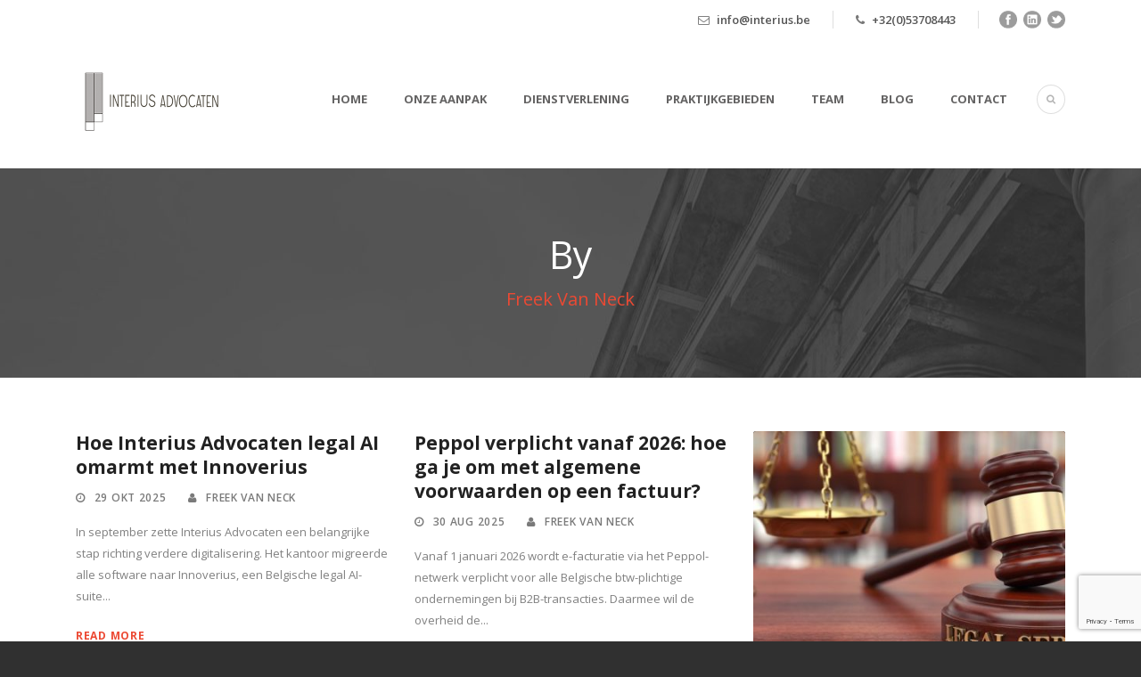

--- FILE ---
content_type: text/html; charset=UTF-8
request_url: https://www.interius.be/author/freek/
body_size: 13722
content:
<!DOCTYPE html>
<!--[if IE 7]><html class="ie ie7 ltie8 ltie9" lang="nl-BE"><![endif]-->
<!--[if IE 8]><html class="ie ie8 ltie9" lang="nl-BE"><![endif]-->
<!--[if !(IE 7) | !(IE 8)  ]><!-->
<html lang="nl-BE">
<!--<![endif]-->

<head>
	<meta charset="UTF-8" />
	<meta name="viewport" content="initial-scale=1.0" />	
		
	<link rel="pingback" href="https://www.interius.be/xmlrpc.php" />
	
	<script type="text/javascript">
document.addEventListener( 'wpcf7mailsent', function( event ) {
    location = 'https://interius.be/bedankt/';
}, false );
</script>
	
	<meta name='robots' content='index, follow, max-image-preview:large, max-snippet:-1, max-video-preview:-1' />
	<style>img:is([sizes="auto" i], [sizes^="auto," i]) { contain-intrinsic-size: 3000px 1500px }</style>
	
<!-- Google Tag Manager for WordPress by gtm4wp.com -->
<script data-cfasync="false" data-pagespeed-no-defer>
	var gtm4wp_datalayer_name = "dataLayer";
	var dataLayer = dataLayer || [];
</script>
<!-- End Google Tag Manager for WordPress by gtm4wp.com -->
	<!-- This site is optimized with the Yoast SEO plugin v26.6 - https://yoast.com/wordpress/plugins/seo/ -->
	<title>Freek Van Neck, Auteur bij Interius Advocaten Aalst</title>
	<link rel="canonical" href="https://www.interius.be/author/freek/" />
	<link rel="next" href="https://www.interius.be/author/freek/page/2/" />
	<meta property="og:locale" content="nl_BE" />
	<meta property="og:type" content="profile" />
	<meta property="og:title" content="Freek Van Neck, Auteur bij Interius Advocaten Aalst" />
	<meta property="og:url" content="https://www.interius.be/author/freek/" />
	<meta property="og:site_name" content="Interius Advocaten Aalst" />
	<meta property="og:image" content="https://secure.gravatar.com/avatar/bcde7f7254af038e5d8d947df6fa1289?s=500&d=mm&r=g" />
	<meta name="twitter:card" content="summary_large_image" />
	<script type="application/ld+json" class="yoast-schema-graph">{"@context":"https://schema.org","@graph":[{"@type":"ProfilePage","@id":"https://www.interius.be/author/freek/","url":"https://www.interius.be/author/freek/","name":"Freek Van Neck, Auteur bij Interius Advocaten Aalst","isPartOf":{"@id":"https://www.interius.be/#website"},"breadcrumb":{"@id":"https://www.interius.be/author/freek/#breadcrumb"},"inLanguage":"nl-BE","potentialAction":[{"@type":"ReadAction","target":["https://www.interius.be/author/freek/"]}]},{"@type":"BreadcrumbList","@id":"https://www.interius.be/author/freek/#breadcrumb","itemListElement":[{"@type":"ListItem","position":1,"name":"Home","item":"https://www.interius.be/"},{"@type":"ListItem","position":2,"name":"Archieven voor Freek Van Neck"}]},{"@type":"WebSite","@id":"https://www.interius.be/#website","url":"https://www.interius.be/","name":"Interius Advocaten Aalst","description":"","publisher":{"@id":"https://www.interius.be/#organization"},"potentialAction":[{"@type":"SearchAction","target":{"@type":"EntryPoint","urlTemplate":"https://www.interius.be/?s={search_term_string}"},"query-input":{"@type":"PropertyValueSpecification","valueRequired":true,"valueName":"search_term_string"}}],"inLanguage":"nl-BE"},{"@type":"Organization","@id":"https://www.interius.be/#organization","name":"Interius Advocaten","url":"https://www.interius.be/","logo":{"@type":"ImageObject","inLanguage":"nl-BE","@id":"https://www.interius.be/#/schema/logo/image/","url":"https://www.interius.be/wp-content/uploads/2017/08/logo_interius_.png","contentUrl":"https://www.interius.be/wp-content/uploads/2017/08/logo_interius_.png","width":299,"height":205,"caption":"Interius Advocaten"},"image":{"@id":"https://www.interius.be/#/schema/logo/image/"}},{"@type":"Person","@id":"https://www.interius.be/#/schema/person/54e3494c9c61d66c9443b7839a224327","name":"Freek Van Neck","image":{"@type":"ImageObject","inLanguage":"nl-BE","@id":"https://www.interius.be/#/schema/person/image/","url":"https://secure.gravatar.com/avatar/4335ea7d9cee4a292157063efbdf7917bd4566f7cf2c167411175e866beb7ece?s=96&d=mm&r=g","contentUrl":"https://secure.gravatar.com/avatar/4335ea7d9cee4a292157063efbdf7917bd4566f7cf2c167411175e866beb7ece?s=96&d=mm&r=g","caption":"Freek Van Neck"},"sameAs":["http://www.interius.be"],"mainEntityOfPage":{"@id":"https://www.interius.be/author/freek/"}}]}</script>
	<!-- / Yoast SEO plugin. -->


<link rel='dns-prefetch' href='//fonts.googleapis.com' />
<link rel="alternate" type="application/rss+xml" title="Interius Advocaten Aalst &raquo; feed" href="https://www.interius.be/feed/" />
<link rel="alternate" type="application/rss+xml" title="Interius Advocaten Aalst &raquo; reactiesfeed" href="https://www.interius.be/comments/feed/" />
<link rel="alternate" type="application/rss+xml" title="Interius Advocaten Aalst &raquo; berichten in Freek Van Neck feed" href="https://www.interius.be/author/freek/feed/" />
		<!-- This site uses the Google Analytics by ExactMetrics plugin v8.11.1 - Using Analytics tracking - https://www.exactmetrics.com/ -->
		<!-- Note: ExactMetrics is not currently configured on this site. The site owner needs to authenticate with Google Analytics in the ExactMetrics settings panel. -->
					<!-- No tracking code set -->
				<!-- / Google Analytics by ExactMetrics -->
		<script type="text/javascript">
/* <![CDATA[ */
window._wpemojiSettings = {"baseUrl":"https:\/\/s.w.org\/images\/core\/emoji\/16.0.1\/72x72\/","ext":".png","svgUrl":"https:\/\/s.w.org\/images\/core\/emoji\/16.0.1\/svg\/","svgExt":".svg","source":{"concatemoji":"https:\/\/www.interius.be\/wp-includes\/js\/wp-emoji-release.min.js?ver=647922791ac46eaf1f4849bc7954eeaa"}};
/*! This file is auto-generated */
!function(s,n){var o,i,e;function c(e){try{var t={supportTests:e,timestamp:(new Date).valueOf()};sessionStorage.setItem(o,JSON.stringify(t))}catch(e){}}function p(e,t,n){e.clearRect(0,0,e.canvas.width,e.canvas.height),e.fillText(t,0,0);var t=new Uint32Array(e.getImageData(0,0,e.canvas.width,e.canvas.height).data),a=(e.clearRect(0,0,e.canvas.width,e.canvas.height),e.fillText(n,0,0),new Uint32Array(e.getImageData(0,0,e.canvas.width,e.canvas.height).data));return t.every(function(e,t){return e===a[t]})}function u(e,t){e.clearRect(0,0,e.canvas.width,e.canvas.height),e.fillText(t,0,0);for(var n=e.getImageData(16,16,1,1),a=0;a<n.data.length;a++)if(0!==n.data[a])return!1;return!0}function f(e,t,n,a){switch(t){case"flag":return n(e,"\ud83c\udff3\ufe0f\u200d\u26a7\ufe0f","\ud83c\udff3\ufe0f\u200b\u26a7\ufe0f")?!1:!n(e,"\ud83c\udde8\ud83c\uddf6","\ud83c\udde8\u200b\ud83c\uddf6")&&!n(e,"\ud83c\udff4\udb40\udc67\udb40\udc62\udb40\udc65\udb40\udc6e\udb40\udc67\udb40\udc7f","\ud83c\udff4\u200b\udb40\udc67\u200b\udb40\udc62\u200b\udb40\udc65\u200b\udb40\udc6e\u200b\udb40\udc67\u200b\udb40\udc7f");case"emoji":return!a(e,"\ud83e\udedf")}return!1}function g(e,t,n,a){var r="undefined"!=typeof WorkerGlobalScope&&self instanceof WorkerGlobalScope?new OffscreenCanvas(300,150):s.createElement("canvas"),o=r.getContext("2d",{willReadFrequently:!0}),i=(o.textBaseline="top",o.font="600 32px Arial",{});return e.forEach(function(e){i[e]=t(o,e,n,a)}),i}function t(e){var t=s.createElement("script");t.src=e,t.defer=!0,s.head.appendChild(t)}"undefined"!=typeof Promise&&(o="wpEmojiSettingsSupports",i=["flag","emoji"],n.supports={everything:!0,everythingExceptFlag:!0},e=new Promise(function(e){s.addEventListener("DOMContentLoaded",e,{once:!0})}),new Promise(function(t){var n=function(){try{var e=JSON.parse(sessionStorage.getItem(o));if("object"==typeof e&&"number"==typeof e.timestamp&&(new Date).valueOf()<e.timestamp+604800&&"object"==typeof e.supportTests)return e.supportTests}catch(e){}return null}();if(!n){if("undefined"!=typeof Worker&&"undefined"!=typeof OffscreenCanvas&&"undefined"!=typeof URL&&URL.createObjectURL&&"undefined"!=typeof Blob)try{var e="postMessage("+g.toString()+"("+[JSON.stringify(i),f.toString(),p.toString(),u.toString()].join(",")+"));",a=new Blob([e],{type:"text/javascript"}),r=new Worker(URL.createObjectURL(a),{name:"wpTestEmojiSupports"});return void(r.onmessage=function(e){c(n=e.data),r.terminate(),t(n)})}catch(e){}c(n=g(i,f,p,u))}t(n)}).then(function(e){for(var t in e)n.supports[t]=e[t],n.supports.everything=n.supports.everything&&n.supports[t],"flag"!==t&&(n.supports.everythingExceptFlag=n.supports.everythingExceptFlag&&n.supports[t]);n.supports.everythingExceptFlag=n.supports.everythingExceptFlag&&!n.supports.flag,n.DOMReady=!1,n.readyCallback=function(){n.DOMReady=!0}}).then(function(){return e}).then(function(){var e;n.supports.everything||(n.readyCallback(),(e=n.source||{}).concatemoji?t(e.concatemoji):e.wpemoji&&e.twemoji&&(t(e.twemoji),t(e.wpemoji)))}))}((window,document),window._wpemojiSettings);
/* ]]> */
</script>
<style id='wp-emoji-styles-inline-css' type='text/css'>

	img.wp-smiley, img.emoji {
		display: inline !important;
		border: none !important;
		box-shadow: none !important;
		height: 1em !important;
		width: 1em !important;
		margin: 0 0.07em !important;
		vertical-align: -0.1em !important;
		background: none !important;
		padding: 0 !important;
	}
</style>
<link rel='stylesheet' id='wp-block-library-css' href='https://www.interius.be/wp-includes/css/dist/block-library/style.min.css?ver=647922791ac46eaf1f4849bc7954eeaa' type='text/css' media='all' />
<style id='classic-theme-styles-inline-css' type='text/css'>
/*! This file is auto-generated */
.wp-block-button__link{color:#fff;background-color:#32373c;border-radius:9999px;box-shadow:none;text-decoration:none;padding:calc(.667em + 2px) calc(1.333em + 2px);font-size:1.125em}.wp-block-file__button{background:#32373c;color:#fff;text-decoration:none}
</style>
<style id='global-styles-inline-css' type='text/css'>
:root{--wp--preset--aspect-ratio--square: 1;--wp--preset--aspect-ratio--4-3: 4/3;--wp--preset--aspect-ratio--3-4: 3/4;--wp--preset--aspect-ratio--3-2: 3/2;--wp--preset--aspect-ratio--2-3: 2/3;--wp--preset--aspect-ratio--16-9: 16/9;--wp--preset--aspect-ratio--9-16: 9/16;--wp--preset--color--black: #000000;--wp--preset--color--cyan-bluish-gray: #abb8c3;--wp--preset--color--white: #ffffff;--wp--preset--color--pale-pink: #f78da7;--wp--preset--color--vivid-red: #cf2e2e;--wp--preset--color--luminous-vivid-orange: #ff6900;--wp--preset--color--luminous-vivid-amber: #fcb900;--wp--preset--color--light-green-cyan: #7bdcb5;--wp--preset--color--vivid-green-cyan: #00d084;--wp--preset--color--pale-cyan-blue: #8ed1fc;--wp--preset--color--vivid-cyan-blue: #0693e3;--wp--preset--color--vivid-purple: #9b51e0;--wp--preset--gradient--vivid-cyan-blue-to-vivid-purple: linear-gradient(135deg,rgba(6,147,227,1) 0%,rgb(155,81,224) 100%);--wp--preset--gradient--light-green-cyan-to-vivid-green-cyan: linear-gradient(135deg,rgb(122,220,180) 0%,rgb(0,208,130) 100%);--wp--preset--gradient--luminous-vivid-amber-to-luminous-vivid-orange: linear-gradient(135deg,rgba(252,185,0,1) 0%,rgba(255,105,0,1) 100%);--wp--preset--gradient--luminous-vivid-orange-to-vivid-red: linear-gradient(135deg,rgba(255,105,0,1) 0%,rgb(207,46,46) 100%);--wp--preset--gradient--very-light-gray-to-cyan-bluish-gray: linear-gradient(135deg,rgb(238,238,238) 0%,rgb(169,184,195) 100%);--wp--preset--gradient--cool-to-warm-spectrum: linear-gradient(135deg,rgb(74,234,220) 0%,rgb(151,120,209) 20%,rgb(207,42,186) 40%,rgb(238,44,130) 60%,rgb(251,105,98) 80%,rgb(254,248,76) 100%);--wp--preset--gradient--blush-light-purple: linear-gradient(135deg,rgb(255,206,236) 0%,rgb(152,150,240) 100%);--wp--preset--gradient--blush-bordeaux: linear-gradient(135deg,rgb(254,205,165) 0%,rgb(254,45,45) 50%,rgb(107,0,62) 100%);--wp--preset--gradient--luminous-dusk: linear-gradient(135deg,rgb(255,203,112) 0%,rgb(199,81,192) 50%,rgb(65,88,208) 100%);--wp--preset--gradient--pale-ocean: linear-gradient(135deg,rgb(255,245,203) 0%,rgb(182,227,212) 50%,rgb(51,167,181) 100%);--wp--preset--gradient--electric-grass: linear-gradient(135deg,rgb(202,248,128) 0%,rgb(113,206,126) 100%);--wp--preset--gradient--midnight: linear-gradient(135deg,rgb(2,3,129) 0%,rgb(40,116,252) 100%);--wp--preset--font-size--small: 13px;--wp--preset--font-size--medium: 20px;--wp--preset--font-size--large: 36px;--wp--preset--font-size--x-large: 42px;--wp--preset--spacing--20: 0.44rem;--wp--preset--spacing--30: 0.67rem;--wp--preset--spacing--40: 1rem;--wp--preset--spacing--50: 1.5rem;--wp--preset--spacing--60: 2.25rem;--wp--preset--spacing--70: 3.38rem;--wp--preset--spacing--80: 5.06rem;--wp--preset--shadow--natural: 6px 6px 9px rgba(0, 0, 0, 0.2);--wp--preset--shadow--deep: 12px 12px 50px rgba(0, 0, 0, 0.4);--wp--preset--shadow--sharp: 6px 6px 0px rgba(0, 0, 0, 0.2);--wp--preset--shadow--outlined: 6px 6px 0px -3px rgba(255, 255, 255, 1), 6px 6px rgba(0, 0, 0, 1);--wp--preset--shadow--crisp: 6px 6px 0px rgba(0, 0, 0, 1);}:where(.is-layout-flex){gap: 0.5em;}:where(.is-layout-grid){gap: 0.5em;}body .is-layout-flex{display: flex;}.is-layout-flex{flex-wrap: wrap;align-items: center;}.is-layout-flex > :is(*, div){margin: 0;}body .is-layout-grid{display: grid;}.is-layout-grid > :is(*, div){margin: 0;}:where(.wp-block-columns.is-layout-flex){gap: 2em;}:where(.wp-block-columns.is-layout-grid){gap: 2em;}:where(.wp-block-post-template.is-layout-flex){gap: 1.25em;}:where(.wp-block-post-template.is-layout-grid){gap: 1.25em;}.has-black-color{color: var(--wp--preset--color--black) !important;}.has-cyan-bluish-gray-color{color: var(--wp--preset--color--cyan-bluish-gray) !important;}.has-white-color{color: var(--wp--preset--color--white) !important;}.has-pale-pink-color{color: var(--wp--preset--color--pale-pink) !important;}.has-vivid-red-color{color: var(--wp--preset--color--vivid-red) !important;}.has-luminous-vivid-orange-color{color: var(--wp--preset--color--luminous-vivid-orange) !important;}.has-luminous-vivid-amber-color{color: var(--wp--preset--color--luminous-vivid-amber) !important;}.has-light-green-cyan-color{color: var(--wp--preset--color--light-green-cyan) !important;}.has-vivid-green-cyan-color{color: var(--wp--preset--color--vivid-green-cyan) !important;}.has-pale-cyan-blue-color{color: var(--wp--preset--color--pale-cyan-blue) !important;}.has-vivid-cyan-blue-color{color: var(--wp--preset--color--vivid-cyan-blue) !important;}.has-vivid-purple-color{color: var(--wp--preset--color--vivid-purple) !important;}.has-black-background-color{background-color: var(--wp--preset--color--black) !important;}.has-cyan-bluish-gray-background-color{background-color: var(--wp--preset--color--cyan-bluish-gray) !important;}.has-white-background-color{background-color: var(--wp--preset--color--white) !important;}.has-pale-pink-background-color{background-color: var(--wp--preset--color--pale-pink) !important;}.has-vivid-red-background-color{background-color: var(--wp--preset--color--vivid-red) !important;}.has-luminous-vivid-orange-background-color{background-color: var(--wp--preset--color--luminous-vivid-orange) !important;}.has-luminous-vivid-amber-background-color{background-color: var(--wp--preset--color--luminous-vivid-amber) !important;}.has-light-green-cyan-background-color{background-color: var(--wp--preset--color--light-green-cyan) !important;}.has-vivid-green-cyan-background-color{background-color: var(--wp--preset--color--vivid-green-cyan) !important;}.has-pale-cyan-blue-background-color{background-color: var(--wp--preset--color--pale-cyan-blue) !important;}.has-vivid-cyan-blue-background-color{background-color: var(--wp--preset--color--vivid-cyan-blue) !important;}.has-vivid-purple-background-color{background-color: var(--wp--preset--color--vivid-purple) !important;}.has-black-border-color{border-color: var(--wp--preset--color--black) !important;}.has-cyan-bluish-gray-border-color{border-color: var(--wp--preset--color--cyan-bluish-gray) !important;}.has-white-border-color{border-color: var(--wp--preset--color--white) !important;}.has-pale-pink-border-color{border-color: var(--wp--preset--color--pale-pink) !important;}.has-vivid-red-border-color{border-color: var(--wp--preset--color--vivid-red) !important;}.has-luminous-vivid-orange-border-color{border-color: var(--wp--preset--color--luminous-vivid-orange) !important;}.has-luminous-vivid-amber-border-color{border-color: var(--wp--preset--color--luminous-vivid-amber) !important;}.has-light-green-cyan-border-color{border-color: var(--wp--preset--color--light-green-cyan) !important;}.has-vivid-green-cyan-border-color{border-color: var(--wp--preset--color--vivid-green-cyan) !important;}.has-pale-cyan-blue-border-color{border-color: var(--wp--preset--color--pale-cyan-blue) !important;}.has-vivid-cyan-blue-border-color{border-color: var(--wp--preset--color--vivid-cyan-blue) !important;}.has-vivid-purple-border-color{border-color: var(--wp--preset--color--vivid-purple) !important;}.has-vivid-cyan-blue-to-vivid-purple-gradient-background{background: var(--wp--preset--gradient--vivid-cyan-blue-to-vivid-purple) !important;}.has-light-green-cyan-to-vivid-green-cyan-gradient-background{background: var(--wp--preset--gradient--light-green-cyan-to-vivid-green-cyan) !important;}.has-luminous-vivid-amber-to-luminous-vivid-orange-gradient-background{background: var(--wp--preset--gradient--luminous-vivid-amber-to-luminous-vivid-orange) !important;}.has-luminous-vivid-orange-to-vivid-red-gradient-background{background: var(--wp--preset--gradient--luminous-vivid-orange-to-vivid-red) !important;}.has-very-light-gray-to-cyan-bluish-gray-gradient-background{background: var(--wp--preset--gradient--very-light-gray-to-cyan-bluish-gray) !important;}.has-cool-to-warm-spectrum-gradient-background{background: var(--wp--preset--gradient--cool-to-warm-spectrum) !important;}.has-blush-light-purple-gradient-background{background: var(--wp--preset--gradient--blush-light-purple) !important;}.has-blush-bordeaux-gradient-background{background: var(--wp--preset--gradient--blush-bordeaux) !important;}.has-luminous-dusk-gradient-background{background: var(--wp--preset--gradient--luminous-dusk) !important;}.has-pale-ocean-gradient-background{background: var(--wp--preset--gradient--pale-ocean) !important;}.has-electric-grass-gradient-background{background: var(--wp--preset--gradient--electric-grass) !important;}.has-midnight-gradient-background{background: var(--wp--preset--gradient--midnight) !important;}.has-small-font-size{font-size: var(--wp--preset--font-size--small) !important;}.has-medium-font-size{font-size: var(--wp--preset--font-size--medium) !important;}.has-large-font-size{font-size: var(--wp--preset--font-size--large) !important;}.has-x-large-font-size{font-size: var(--wp--preset--font-size--x-large) !important;}
:where(.wp-block-post-template.is-layout-flex){gap: 1.25em;}:where(.wp-block-post-template.is-layout-grid){gap: 1.25em;}
:where(.wp-block-columns.is-layout-flex){gap: 2em;}:where(.wp-block-columns.is-layout-grid){gap: 2em;}
:root :where(.wp-block-pullquote){font-size: 1.5em;line-height: 1.6;}
</style>
<link rel='stylesheet' id='contact-form-7-css' href='https://www.interius.be/wp-content/plugins/contact-form-7/includes/css/styles.css?ver=6.1' type='text/css' media='all' />
<link rel='stylesheet' id='custom-frontend-nav-css' href='https://www.interius.be/wp-content/plugins/conversal-backend-2.6.0.2/css/conversal-frontend-nav.css?ver=647922791ac46eaf1f4849bc7954eeaa' type='text/css' media='all' />
<link rel='stylesheet' id='pdfprnt_frontend-css' href='https://www.interius.be/wp-content/plugins/pdf-print/css/frontend.css?ver=2.4.1' type='text/css' media='all' />
<link rel='stylesheet' id='style-css' href='https://www.interius.be/wp-content/themes/Interius/lawyerbase/style.css?ver=647922791ac46eaf1f4849bc7954eeaa' type='text/css' media='all' />
<link rel='stylesheet' id='Open-Sans-google-font-css' href='https://fonts.googleapis.com/css?family=Open+Sans%3A300%2C300italic%2Cregular%2Citalic%2C600%2C600italic%2C700%2C700italic%2C800%2C800italic&#038;subset=greek%2Ccyrillic-ext%2Ccyrillic%2Clatin%2Clatin-ext%2Cvietnamese%2Cgreek-ext&#038;ver=647922791ac46eaf1f4849bc7954eeaa' type='text/css' media='all' />
<link rel='stylesheet' id='Cardo-google-font-css' href='https://fonts.googleapis.com/css?family=Cardo%3Aregular%2Citalic%2C700&#038;subset=greek%2Clatin%2Clatin-ext%2Cgreek-ext&#038;ver=647922791ac46eaf1f4849bc7954eeaa' type='text/css' media='all' />
<link rel='stylesheet' id='superfish-css' href='https://www.interius.be/wp-content/themes/Interius/lawyerbase/plugins/superfish/css/superfish.css?ver=647922791ac46eaf1f4849bc7954eeaa' type='text/css' media='all' />
<link rel='stylesheet' id='dlmenu-css' href='https://www.interius.be/wp-content/themes/Interius/lawyerbase/plugins/dl-menu/component.css?ver=647922791ac46eaf1f4849bc7954eeaa' type='text/css' media='all' />
<link rel='stylesheet' id='font-awesome-css' href='https://www.interius.be/wp-content/themes/Interius/lawyerbase/plugins/font-awesome-new/css/font-awesome.min.css?ver=647922791ac46eaf1f4849bc7954eeaa' type='text/css' media='all' />
<link rel='stylesheet' id='jquery-fancybox-css' href='https://www.interius.be/wp-content/themes/Interius/lawyerbase/plugins/fancybox/jquery.fancybox.css?ver=647922791ac46eaf1f4849bc7954eeaa' type='text/css' media='all' />
<link rel='stylesheet' id='flexslider-css' href='https://www.interius.be/wp-content/themes/Interius/lawyerbase/plugins/flexslider/flexslider.css?ver=647922791ac46eaf1f4849bc7954eeaa' type='text/css' media='all' />
<link rel='stylesheet' id='style-responsive-css' href='https://www.interius.be/wp-content/themes/Interius/lawyerbase/stylesheet/style-responsive.css?ver=647922791ac46eaf1f4849bc7954eeaa' type='text/css' media='all' />
<link rel='stylesheet' id='style-custom-css' href='https://www.interius.be/wp-content/themes/Interius/lawyerbase/stylesheet/style-custom.css?ver=647922791ac46eaf1f4849bc7954eeaa' type='text/css' media='all' />
<link rel='stylesheet' id='ms-main-css' href='https://www.interius.be/wp-content/plugins/masterslider/public/assets/css/masterslider.main.css?ver=2.25.4' type='text/css' media='all' />
<link rel='stylesheet' id='ms-custom-css' href='https://www.interius.be/wp-content/uploads/masterslider/custom.css?ver=3.7' type='text/css' media='all' />
<link rel='stylesheet' id='bws-custom-style-css' href="https://www.interius.be/wp-content/uploads/bws-custom-code/bws-custom-code.css?ver=2.4.2" type='text/css' media='all' />
<script type="text/javascript" src="https://www.interius.be/wp-includes/js/jquery/jquery.min.js?ver=3.7.1" id="jquery-core-js"></script>
<script type="text/javascript" src="https://www.interius.be/wp-includes/js/jquery/jquery-migrate.min.js?ver=3.4.1" id="jquery-migrate-js"></script>
<link rel="https://api.w.org/" href="https://www.interius.be/wp-json/" /><link rel="alternate" title="JSON" type="application/json" href="https://www.interius.be/wp-json/wp/v2/users/3" /><link rel="EditURI" type="application/rsd+xml" title="RSD" href="https://www.interius.be/xmlrpc.php?rsd" />

<script>var ms_grabbing_curosr='https://www.interius.be/wp-content/plugins/masterslider/public/assets/css/common/grabbing.cur',ms_grab_curosr='https://www.interius.be/wp-content/plugins/masterslider/public/assets/css/common/grab.cur';</script>
<meta name="generator" content="MasterSlider 2.25.4 - Responsive Touch Image Slider" />

<!-- Google Tag Manager for WordPress by gtm4wp.com -->
<!-- GTM Container placement set to footer -->
<script data-cfasync="false" data-pagespeed-no-defer>
	var dataLayer_content = {"pagePostType":"post","pagePostType2":"author-post","pagePostAuthor":"Freek Van Neck"};
	dataLayer.push( dataLayer_content );
</script>
<script data-cfasync="false">
(function(w,d,s,l,i){w[l]=w[l]||[];w[l].push({'gtm.start':
new Date().getTime(),event:'gtm.js'});var f=d.getElementsByTagName(s)[0],
j=d.createElement(s),dl=l!='dataLayer'?'&l='+l:'';j.async=true;j.src=
'//www.googletagmanager.com/gtm.js?id='+i+dl;f.parentNode.insertBefore(j,f);
})(window,document,'script','dataLayer','GTM-KPGD2QQ');
</script>
<!-- End Google Tag Manager for WordPress by gtm4wp.com -->
        <script type="text/javascript">
            var jQueryMigrateHelperHasSentDowngrade = false;

			window.onerror = function( msg, url, line, col, error ) {
				// Break out early, do not processing if a downgrade reqeust was already sent.
				if ( jQueryMigrateHelperHasSentDowngrade ) {
					return true;
                }

				var xhr = new XMLHttpRequest();
				var nonce = '6b4f1c17bc';
				var jQueryFunctions = [
					'andSelf',
					'browser',
					'live',
					'boxModel',
					'support.boxModel',
					'size',
					'swap',
					'clean',
					'sub',
                ];
				var match_pattern = /\)\.(.+?) is not a function/;
                var erroredFunction = msg.match( match_pattern );

                // If there was no matching functions, do not try to downgrade.
                if ( null === erroredFunction || typeof erroredFunction !== 'object' || typeof erroredFunction[1] === "undefined" || -1 === jQueryFunctions.indexOf( erroredFunction[1] ) ) {
                    return true;
                }

                // Set that we've now attempted a downgrade request.
                jQueryMigrateHelperHasSentDowngrade = true;

				xhr.open( 'POST', 'https://www.interius.be/wp-admin/admin-ajax.php' );
				xhr.setRequestHeader( 'Content-Type', 'application/x-www-form-urlencoded' );
				xhr.onload = function () {
					var response,
                        reload = false;

					if ( 200 === xhr.status ) {
                        try {
                        	response = JSON.parse( xhr.response );

                        	reload = response.data.reload;
                        } catch ( e ) {
                        	reload = false;
                        }
                    }

					// Automatically reload the page if a deprecation caused an automatic downgrade, ensure visitors get the best possible experience.
					if ( reload ) {
						location.reload();
                    }
				};

				xhr.send( encodeURI( 'action=jquery-migrate-downgrade-version&_wpnonce=' + nonce ) );

				// Suppress error alerts in older browsers
				return true;
			}
        </script>

		<!-- load the script for older ie version -->
<!--[if lt IE 9]>
<script src="https://www.interius.be/wp-content/themes/Interius/lawyerbase/javascript/html5.js" type="text/javascript"></script>
<script src="https://www.interius.be/wp-content/themes/Interius/lawyerbase/plugins/easy-pie-chart/excanvas.js" type="text/javascript"></script>
<![endif]-->
<style type="text/css">.recentcomments a{display:inline !important;padding:0 !important;margin:0 !important;}</style>		<style type="text/css" id="wp-custom-css">
			/*
Je kan je eigen CSS hier toevoegen.

Meer weten? Klik hierboven op het hulp icoon.
*/
.home #content-section-2 .section-container.container {
  max-width: 100%;
  padding: 0;
}
.home #content-section-2 .section-container.container .six.columns:nth-child(2) {
  padding:60px 0 30px;
}
.home #content-section-2 .section-container.container .gdlr-half-left {
  padding-top: 60px; margin-bottom:0; padding-bottom:127px;
}
.home #content-section-3 {
	display: none;
}
.gdlr-blog-thumbnail img {
	width: 100%;
}
#wpcf7-f4941-o1 {
	display: block;
}		</style>
		</head>

<body class="archive author author-freek author-3 wp-theme-Interiuslawyerbase _masterslider _msp_version_2.25.4">
<div class="body-wrapper  float-menu" data-home="https://www.interius.be" >
		<header class="gdlr-header-wrapper">
		<!-- top navigation -->
				<div class="top-navigation-wrapper">
			<div class="top-navigation-container container">
								<div class="top-navigation-right">
					<div class="top-navigation-right-text">
						<div class="top-bar-right-text-inner"><i class="fa fa-envelope-o"></i> <a href="/cdn-cgi/l/email-protection#73531a1d151c331a1d0716011a06005d1116"><span class="__cf_email__" data-cfemail="771e191118371e190312051e0204591512">[email&#160;protected]</span></a></div><div class="top-bar-right-text-inner"><i class="fa fa-phone"></i> <a href="tel:+32(0)53708443">+32(0)53708443</a></div>						<div class="top-social-wrapper">
							<div class="social-icon">
<a href="https://www.facebook.com/Interiusadvocaten/" target="_blank" >
<img width="32" height="32" src="https://www.interius.be/wp-content/themes/Interius/lawyerbase/images/dark/social-icon/facebook.png" alt="Facebook" />
</a>
</div>
<div class="social-icon">
<a href="https://www.linkedin.com/company/1278171/" target="_blank" >
<img width="32" height="32" src="https://www.interius.be/wp-content/themes/Interius/lawyerbase/images/dark/social-icon/linkedin.png" alt="Linkedin" />
</a>
</div>
<div class="social-icon">
<a href="https://twitter.com/FreekVanNeck" target="_blank" >
<img width="32" height="32" src="https://www.interius.be/wp-content/themes/Interius/lawyerbase/images/dark/social-icon/twitter.png" alt="Twitter" />
</a>
</div>
<div class="clear"></div>						</div>
					</div>
				</div>
				<div class="clear"></div>
			</div>
		</div>
		
		<!-- logo -->
		<div class="gdlr-header-inner">
			<div class="gdlr-header-container container">
				<!-- logo -->
				<div class="gdlr-logo">
					<a href="https://www.interius.be" >
						<img src="https://www.interius.be/wp-content/uploads/2018/02/logo___interiussmall.png" alt="" width="400" height="243" />					</a>
					<div class="gdlr-responsive-navigation dl-menuwrapper" id="gdlr-responsive-navigation" ><button class="dl-trigger">Open Menu</button><ul id="menu-main-menu" class="dl-menu gdlr-main-mobile-menu"><li id="menu-item-4527" class="menu-item menu-item-type-post_type menu-item-object-page menu-item-home menu-item-4527"><a href="https://www.interius.be/">Home</a></li>
<li id="menu-item-4454" class="menu-item menu-item-type-post_type menu-item-object-page menu-item-4454"><a href="https://www.interius.be/onze-aanpak/">Onze aanpak</a></li>
<li id="menu-item-4839" class="menu-item menu-item-type-post_type menu-item-object-page menu-item-4839"><a href="https://www.interius.be/dienstverlening/">Dienstverlening</a></li>
<li id="menu-item-4549" class="menu-item menu-item-type-post_type menu-item-object-page menu-item-4549"><a href="https://www.interius.be/praktijkgebieden/">Praktijkgebieden</a></li>
<li id="menu-item-4828" class="menu-item menu-item-type-post_type menu-item-object-page menu-item-4828"><a href="https://www.interius.be/team/">Team</a></li>
<li id="menu-item-4822" class="menu-item menu-item-type-post_type menu-item-object-page current_page_parent menu-item-4822"><a href="https://www.interius.be/blog/">Blog</a></li>
<li id="menu-item-4504" class="menu-item menu-item-type-post_type menu-item-object-page menu-item-4504"><a href="https://www.interius.be/contact/">Contact</a></li>
</ul></div>				</div>

				<!-- navigation -->
				<div class="gdlr-navigation-wrapper"><nav class="gdlr-navigation" id="gdlr-main-navigation" role="navigation"><ul id="menu-main-menu-1" class="sf-menu gdlr-main-menu"><li  class="menu-item menu-item-type-post_type menu-item-object-page menu-item-home menu-item-4527menu-item menu-item-type-post_type menu-item-object-page menu-item-home menu-item-4527 gdlr-normal-menu"><a href="https://www.interius.be/">Home</a></li>
<li  class="menu-item menu-item-type-post_type menu-item-object-page menu-item-4454menu-item menu-item-type-post_type menu-item-object-page menu-item-4454 gdlr-normal-menu"><a href="https://www.interius.be/onze-aanpak/">Onze aanpak</a></li>
<li  class="menu-item menu-item-type-post_type menu-item-object-page menu-item-4839menu-item menu-item-type-post_type menu-item-object-page menu-item-4839 gdlr-normal-menu"><a href="https://www.interius.be/dienstverlening/">Dienstverlening</a></li>
<li  class="menu-item menu-item-type-post_type menu-item-object-page menu-item-4549menu-item menu-item-type-post_type menu-item-object-page menu-item-4549 gdlr-normal-menu"><a href="https://www.interius.be/praktijkgebieden/">Praktijkgebieden</a></li>
<li  class="menu-item menu-item-type-post_type menu-item-object-page menu-item-4828menu-item menu-item-type-post_type menu-item-object-page menu-item-4828 gdlr-normal-menu"><a href="https://www.interius.be/team/">Team</a></li>
<li  class="menu-item menu-item-type-post_type menu-item-object-page current_page_parent menu-item-4822menu-item menu-item-type-post_type menu-item-object-page current_page_parent menu-item-4822 gdlr-normal-menu"><a href="https://www.interius.be/blog/">Blog</a></li>
<li  class="menu-item menu-item-type-post_type menu-item-object-page menu-item-4504menu-item menu-item-type-post_type menu-item-object-page menu-item-4504 gdlr-normal-menu"><a href="https://www.interius.be/contact/">Contact</a></li>
</ul></nav>	
<i class="fa fa-search icon-search gdlr-menu-search-button" id="gdlr-menu-search-button" ></i>
<div class="gdlr-menu-search" id="gdlr-menu-search">
	<form method="get" id="searchform" action="https://www.interius.be/">
				<div class="search-text">
			<input type="text" value="Type Keywords" name="s" autocomplete="off" data-default="Type Keywords" />
		</div>
		<input type="submit" value="" />
		<div class="clear"></div>
	</form>	
</div>		
<div class="clear"></div></div>
				<div class="clear"></div>
			</div>
		</div>
	</header>
	<div id="gdlr-header-substitute" ></div>
	
			<div class="gdlr-page-title-wrapper"  >
			<div class="gdlr-page-title-overlay"></div>
			<div class="gdlr-page-title-container container" >
				<span class="gdlr-page-title">By</span>
								<h1 class="gdlr-page-caption gdlr-title-font">Freek Van Neck</h1>
							</div>	
		</div>		
		<!-- is search -->	<div class="content-wrapper"><div class="gdlr-content">

		<div class="with-sidebar-wrapper">
		<div class="with-sidebar-container container">
			<div class="with-sidebar-left twelve columns">
				<div class="with-sidebar-content twelve gdlr-item-start-content columns">
					<div class="blog-item-holder"><div class="gdlr-isotope" data-type="blog" data-layout="fitRows" ><div class="clear"></div><div class="four columns"><div class="gdlr-item gdlr-blog-grid"><div class="gdlr-ux gdlr-blog-grid-ux">
<article id="post-5761" class="post-5761 post type-post status-publish format-standard hentry category-algemeen tag-interius-advocaten tag-legal-ai tag-efficientie tag-innoverius tag-odoo">
	<div class="gdlr-standard-style">
			
		<header class="post-header">
							<h3 class="gdlr-blog-title"><a href="https://www.interius.be/hoe-interius-advocaten-legal-ai-omarmt-met-innoverius/">Hoe Interius Advocaten legal AI omarmt met Innoverius</a></h3>
						
			<div class="gdlr-blog-info gdlr-info"><div class="blog-info blog-date"><i class="fa fa-clock-o"></i><a href="https://www.interius.be/2025/10/29/">29 okt 2025</a></div><div class="blog-info blog-author"><i class="fa fa-user"></i><a href="https://www.interius.be/author/freek/" title="Berichten van Freek Van Neck" rel="author">Freek Van Neck</a></div><div class="clear"></div></div>	
			<div class="clear"></div>
		</header><!-- entry-header -->

		<div class="gdlr-blog-content">In september zette Interius Advocaten een belangrijke stap richting verdere digitalisering. Het kantoor migreerde alle software naar Innoverius, een Belgische legal AI-suite... <div class="clear"></div><a href="https://www.interius.be/hoe-interius-advocaten-legal-ai-omarmt-met-innoverius/" class="excerpt-read-more">Read More</a></div>	</div>
</article><!-- #post --></div></div></div><div class="four columns"><div class="gdlr-item gdlr-blog-grid"><div class="gdlr-ux gdlr-blog-grid-ux">
<article id="post-5758" class="post-5758 post type-post status-publish format-standard hentry category-algemeen">
	<div class="gdlr-standard-style">
			
		<header class="post-header">
							<h3 class="gdlr-blog-title"><a href="https://www.interius.be/peppol-verplicht-vanaf-2026/">Peppol verplicht vanaf 2026: hoe ga je om met algemene voorwaarden op een factuur?</a></h3>
						
			<div class="gdlr-blog-info gdlr-info"><div class="blog-info blog-date"><i class="fa fa-clock-o"></i><a href="https://www.interius.be/2025/08/30/">30 aug 2025</a></div><div class="blog-info blog-author"><i class="fa fa-user"></i><a href="https://www.interius.be/author/freek/" title="Berichten van Freek Van Neck" rel="author">Freek Van Neck</a></div><div class="clear"></div></div>	
			<div class="clear"></div>
		</header><!-- entry-header -->

		<div class="gdlr-blog-content">Vanaf 1 januari 2026 wordt e-facturatie via het Peppol-netwerk verplicht voor alle Belgische btw-plichtige ondernemingen bij B2B-transacties. Daarmee wil de overheid de... <div class="clear"></div><a href="https://www.interius.be/peppol-verplicht-vanaf-2026/" class="excerpt-read-more">Read More</a></div>	</div>
</article><!-- #post --></div></div></div><div class="four columns"><div class="gdlr-item gdlr-blog-grid"><div class="gdlr-ux gdlr-blog-grid-ux">
<article id="post-5754" class="post-5754 post type-post status-publish format-standard has-post-thumbnail hentry category-algemeen tag-juridisch-advies tag-juridische-ondersteuning tag-dienstverlening">
	<div class="gdlr-standard-style">
				<div class="gdlr-blog-thumbnail">
			<a href="https://www.interius.be/juridische-dienstverlening-die-werkt-wat-interius-voor-jouw-onderneming-kan-betekenen/"> <img src="https://www.interius.be/wp-content/uploads/2025/06/legal-services-in-belgium1-400x300.jpg" alt="Bij Interius zorgen we voor juridische oplossingen die jouw onderneming vooruit helpen." width="400" height="300" /></a>		</div>
	
		<header class="post-header">
							<h3 class="gdlr-blog-title"><a href="https://www.interius.be/juridische-dienstverlening-die-werkt-wat-interius-voor-jouw-onderneming-kan-betekenen/">Juridische dienstverlening die werkt: wat Interius voor jouw onderneming kan betekenen</a></h3>
						
			<div class="gdlr-blog-info gdlr-info"><div class="blog-info blog-date"><i class="fa fa-clock-o"></i><a href="https://www.interius.be/2025/06/26/">26 jun 2025</a></div><div class="blog-info blog-author"><i class="fa fa-user"></i><a href="https://www.interius.be/author/freek/" title="Berichten van Freek Van Neck" rel="author">Freek Van Neck</a></div><div class="clear"></div></div>	
			<div class="clear"></div>
		</header><!-- entry-header -->

		<div class="gdlr-blog-content">Als ondernemer wil je vooruit. Maar onderweg bots je al eens op juridische obstakels: een vaag contract, een onbetaalde factuur, een moeilijk... <div class="clear"></div><a href="https://www.interius.be/juridische-dienstverlening-die-werkt-wat-interius-voor-jouw-onderneming-kan-betekenen/" class="excerpt-read-more">Read More</a></div>	</div>
</article><!-- #post --></div></div></div><div class="clear"></div><div class="four columns"><div class="gdlr-item gdlr-blog-grid"><div class="gdlr-ux gdlr-blog-grid-ux">
<article id="post-5751" class="post-5751 post type-post status-publish format-standard hentry category-algemeen category-overeenkomsten tag-stekkerzonnepanelen tag-juridische-ondersteuning">
	<div class="gdlr-standard-style">
			
		<header class="post-header">
							<h3 class="gdlr-blog-title"><a href="https://www.interius.be/plug-play-zonnepanelen-in-vlaanderen-wat-je-moet-weten/">Plug &#038; play zonnepanelen in Vlaanderen: juridische aandachtspunten</a></h3>
						
			<div class="gdlr-blog-info gdlr-info"><div class="blog-info blog-date"><i class="fa fa-clock-o"></i><a href="https://www.interius.be/2025/05/20/">20 mei 2025</a></div><div class="blog-info blog-author"><i class="fa fa-user"></i><a href="https://www.interius.be/author/freek/" title="Berichten van Freek Van Neck" rel="author">Freek Van Neck</a></div><div class="clear"></div></div>	
			<div class="clear"></div>
		</header><!-- entry-header -->

		<div class="gdlr-blog-content">Sinds 17 april 2025 mogen Vlamingen stekkerzonnepanelen en stekkerbatterijen rechtstreeks in het stopcontact steken, op voorwaarde dat de installatie voldoet aan de... <div class="clear"></div><a href="https://www.interius.be/plug-play-zonnepanelen-in-vlaanderen-wat-je-moet-weten/" class="excerpt-read-more">Read More</a></div>	</div>
</article><!-- #post --></div></div></div><div class="four columns"><div class="gdlr-item gdlr-blog-grid"><div class="gdlr-ux gdlr-blog-grid-ux">
<article id="post-5747" class="post-5747 post type-post status-publish format-standard hentry category-incasso">
	<div class="gdlr-standard-style">
			
		<header class="post-header">
							<h3 class="gdlr-blog-title"><a href="https://www.interius.be/economisch-onweer-boven-vlaanderen-faillissementen-op-recordhoogte/">Economisch onweer boven Vlaanderen: faillissementen op recordhoogte</a></h3>
						
			<div class="gdlr-blog-info gdlr-info"><div class="blog-info blog-date"><i class="fa fa-clock-o"></i><a href="https://www.interius.be/2025/04/23/">23 apr 2025</a></div><div class="blog-info blog-author"><i class="fa fa-user"></i><a href="https://www.interius.be/author/freek/" title="Berichten van Freek Van Neck" rel="author">Freek Van Neck</a></div><div class="clear"></div></div>	
			<div class="clear"></div>
		</header><!-- entry-header -->

		<div class="gdlr-blog-content">In de eerste drie maanden van dit jaar gingen in het Vlaams Gewest 1.749 bedrijven failliet – het hoogste aantal faillissementen ooit... <div class="clear"></div><a href="https://www.interius.be/economisch-onweer-boven-vlaanderen-faillissementen-op-recordhoogte/" class="excerpt-read-more">Read More</a></div>	</div>
</article><!-- #post --></div></div></div><div class="four columns"><div class="gdlr-item gdlr-blog-grid"><div class="gdlr-ux gdlr-blog-grid-ux">
<article id="post-5743" class="post-5743 post type-post status-publish format-standard hentry category-geen-categorie category-algemeen">
	<div class="gdlr-standard-style">
			
		<header class="post-header">
							<h3 class="gdlr-blog-title"><a href="https://www.interius.be/interius-advocaten-en-de-kringwinkel-samen-bouwen-aan-een-circulaire-economie/">Interius Advocaten en De Kringwinkel: Samen bouwen aan een circulaire economie</a></h3>
						
			<div class="gdlr-blog-info gdlr-info"><div class="blog-info blog-date"><i class="fa fa-clock-o"></i><a href="https://www.interius.be/2025/03/14/">14 mrt 2025</a></div><div class="blog-info blog-author"><i class="fa fa-user"></i><a href="https://www.interius.be/author/freek/" title="Berichten van Freek Van Neck" rel="author">Freek Van Neck</a></div><div class="clear"></div></div>	
			<div class="clear"></div>
		</header><!-- entry-header -->

		<div class="gdlr-blog-content">Bij Interius Advocaten geloven we in duurzaamheid. Niet alleen in juridische oplossingen maar ook in de manier waarop we onze bedrijfsvoering organiseren.... <div class="clear"></div><a href="https://www.interius.be/interius-advocaten-en-de-kringwinkel-samen-bouwen-aan-een-circulaire-economie/" class="excerpt-read-more">Read More</a></div>	</div>
</article><!-- #post --></div></div></div><div class="clear"></div><div class="four columns"><div class="gdlr-item gdlr-blog-grid"><div class="gdlr-ux gdlr-blog-grid-ux">
<article id="post-5740" class="post-5740 post type-post status-publish format-standard hentry category-algemeen tag-insolventierecht tag-faillissement tag-wrongful-trading tag-trading">
	<div class="gdlr-standard-style">
			
		<header class="post-header">
							<h3 class="gdlr-blog-title"><a href="https://www.interius.be/wrongful-trading-valkuil-voor-ondernemers-in-nood/">Wrongful trading: valkuil voor ondernemers in nood</a></h3>
						
			<div class="gdlr-blog-info gdlr-info"><div class="blog-info blog-date"><i class="fa fa-clock-o"></i><a href="https://www.interius.be/2025/02/10/">10 feb 2025</a></div><div class="blog-info blog-author"><i class="fa fa-user"></i><a href="https://www.interius.be/author/freek/" title="Berichten van Freek Van Neck" rel="author">Freek Van Neck</a></div><div class="clear"></div></div>	
			<div class="clear"></div>
		</header><!-- entry-header -->

		<div class="gdlr-blog-content">Wanneer een bedrijf in financiële moeilijkheden verkeert, rust er een grote verantwoordelijkheid op de schouders van bestuurders. Blijven handelen terwijl een faillissement... <div class="clear"></div><a href="https://www.interius.be/wrongful-trading-valkuil-voor-ondernemers-in-nood/" class="excerpt-read-more">Read More</a></div>	</div>
</article><!-- #post --></div></div></div><div class="four columns"><div class="gdlr-item gdlr-blog-grid"><div class="gdlr-ux gdlr-blog-grid-ux">
<article id="post-5736" class="post-5736 post type-post status-publish format-standard hentry category-algemeen category-real-estate category-overeenkomsten tag-handelshuur tag-huurrecht">
	<div class="gdlr-standard-style">
			
		<header class="post-header">
							<h3 class="gdlr-blog-title"><a href="https://www.interius.be/regels-en-aandachtspunten-bij-overdracht-van-handelshuur/">Regels en aandachtspunten bij overdracht van handelshuur</a></h3>
						
			<div class="gdlr-blog-info gdlr-info"><div class="blog-info blog-date"><i class="fa fa-clock-o"></i><a href="https://www.interius.be/2025/01/07/">07 jan 2025</a></div><div class="blog-info blog-author"><i class="fa fa-user"></i><a href="https://www.interius.be/author/freek/" title="Berichten van Freek Van Neck" rel="author">Freek Van Neck</a></div><div class="clear"></div></div>	
			<div class="clear"></div>
		</header><!-- entry-header -->

		<div class="gdlr-blog-content">Het huurrecht inzake handelshuur zegt dat een huurder een overdracht van zijn huur samen met een overdracht van zijn handelszaak kan doen.... <div class="clear"></div><a href="https://www.interius.be/regels-en-aandachtspunten-bij-overdracht-van-handelshuur/" class="excerpt-read-more">Read More</a></div>	</div>
</article><!-- #post --></div></div></div><div class="four columns"><div class="gdlr-item gdlr-blog-grid"><div class="gdlr-ux gdlr-blog-grid-ux">
<article id="post-5733" class="post-5733 post type-post status-publish format-standard hentry category-algemeen">
	<div class="gdlr-standard-style">
			
		<header class="post-header">
							<h3 class="gdlr-blog-title"><a href="https://www.interius.be/maak-kennis-met-het-team-els-huysmans/">Maak kennis met ons team: Els Huysmans</a></h3>
						
			<div class="gdlr-blog-info gdlr-info"><div class="blog-info blog-date"><i class="fa fa-clock-o"></i><a href="https://www.interius.be/2024/10/02/">02 okt 2024</a></div><div class="blog-info blog-author"><i class="fa fa-user"></i><a href="https://www.interius.be/author/freek/" title="Berichten van Freek Van Neck" rel="author">Freek Van Neck</a></div><div class="clear"></div></div>	
			<div class="clear"></div>
		</header><!-- entry-header -->

		<div class="gdlr-blog-content">Achter ieder succesvol bedrijf schuilt een team van uitzonderlijke medewerkers! We richten de spotlights op de ware helden achter de schermen &#8211;... <div class="clear"></div><a href="https://www.interius.be/maak-kennis-met-het-team-els-huysmans/" class="excerpt-read-more">Read More</a></div>	</div>
</article><!-- #post --></div></div></div><div class="clear"></div><div class="four columns"><div class="gdlr-item gdlr-blog-grid"><div class="gdlr-ux gdlr-blog-grid-ux">
<article id="post-5728" class="post-5728 post type-post status-publish format-standard hentry category-handelsrecht category-ondernemingsrecht tag-vennootschappen tag-jaarrekening tag-ontbinding tag-regularisatietermijn">
	<div class="gdlr-standard-style">
			
		<header class="post-header">
							<h3 class="gdlr-blog-title"><a href="https://www.interius.be/opgelet-niet-neerleggen-jaarrekening-kan-zware-gevolgen-hebben/">Opgelet! Niet-neerleggen jaarrekening kan zware gevolgen hebben</a></h3>
						
			<div class="gdlr-blog-info gdlr-info"><div class="blog-info blog-date"><i class="fa fa-clock-o"></i><a href="https://www.interius.be/2024/09/01/">01 sep 2024</a></div><div class="blog-info blog-author"><i class="fa fa-user"></i><a href="https://www.interius.be/author/freek/" title="Berichten van Freek Van Neck" rel="author">Freek Van Neck</a></div><div class="clear"></div></div>	
			<div class="clear"></div>
		</header><!-- entry-header -->

		<div class="gdlr-blog-content">Het niet-neerleggen van de jaarrekening brengt zware gevolgen met zich mee, daarom belichten we in deze blog do’s en don’ts om rekening... <div class="clear"></div><a href="https://www.interius.be/opgelet-niet-neerleggen-jaarrekening-kan-zware-gevolgen-hebben/" class="excerpt-read-more">Read More</a></div>	</div>
</article><!-- #post --></div></div></div><div class="clear"></div></div><div class="clear"></div></div><div class="gdlr-pagination"><span aria-current="page" class="page-numbers current">1</span>
<a class="page-numbers" href="https://www.interius.be/author/freek/page/2/">2</a>
<a class="page-numbers" href="https://www.interius.be/author/freek/page/3/">3</a>
<span class="page-numbers dots">&hellip;</span>
<a class="page-numbers" href="https://www.interius.be/author/freek/page/6/">6</a>
<a class="next page-numbers" href="https://www.interius.be/author/freek/page/2/">Next &rsaquo;</a></div>				</div>
				
				<div class="clear"></div>
			</div>
			
			<div class="clear"></div>
		</div>				
	</div>				

</div><!-- gdlr-content -->
		<div class="clear" ></div>
	</div><!-- content wrapper -->
<div class="call_action_footer">
	<h3 class="widget-title">Nog vragen ?</h3>			<div class="textwidget"><p>Heb je nog vragen over onze dienstverlening? Bel dan gerust op het nummer nr.<a href="tel:+32(0)53708443" style="color:white">+32(0)53708443</a></p>
</div>
		    <div class="call_action_icon"><i class="gdlr-icon fa fa-phone"></i></div>
</div>
		
	<footer class="footer-wrapper" >
				<div class="footer-container container">
										<div class="footer-column four columns" id="footer-widget-1" >
					<div id="text-5" class="widget widget_text gdlr-item gdlr-widget"><h3 class="gdlr-widget-title">Legal Info</h3><div class="clear"></div>			<div class="textwidget"><p>Willems &amp; Van Neck is een burgerlijke vennootschap onder de vorm van een vennootschap onder firma, met maatschappelijke zetel te 9300 AALST, Albert Liénaertstraat 18A.<br />
De vennootschap is ingeschreven in het rechtspersonenregister onder nr. 0 472 240 144.<br />
Het kantoor werkt onder de benaming “Interius advocaten”. “Interius” werd als woordmerk gedeponeerd bij het Benelux Merkenbureau. <a href="https://www.interius.be/legal-info">Lees meer&#8230;</a></p>
</div>
		</div>				</div>
										<div class="footer-column four columns" id="footer-widget-2" >
					
		<div id="recent-posts-5" class="widget widget_recent_entries gdlr-item gdlr-widget">
		<h3 class="gdlr-widget-title">Blog</h3><div class="clear"></div>
		<ul>
											<li>
					<a href="https://www.interius.be/hoe-interius-advocaten-legal-ai-omarmt-met-innoverius/">Hoe Interius Advocaten legal AI omarmt met Innoverius</a>
									</li>
											<li>
					<a href="https://www.interius.be/peppol-verplicht-vanaf-2026/">Peppol verplicht vanaf 2026: hoe ga je om met algemene voorwaarden op een factuur?</a>
									</li>
											<li>
					<a href="https://www.interius.be/juridische-dienstverlening-die-werkt-wat-interius-voor-jouw-onderneming-kan-betekenen/">Juridische dienstverlening die werkt: wat Interius voor jouw onderneming kan betekenen</a>
									</li>
											<li>
					<a href="https://www.interius.be/plug-play-zonnepanelen-in-vlaanderen-wat-je-moet-weten/">Plug &#038; play zonnepanelen in Vlaanderen: juridische aandachtspunten</a>
									</li>
											<li>
					<a href="https://www.interius.be/economisch-onweer-boven-vlaanderen-faillissementen-op-recordhoogte/">Economisch onweer boven Vlaanderen: faillissementen op recordhoogte</a>
									</li>
					</ul>

		</div>				</div>
										<div class="footer-column four columns" id="footer-widget-3" >
					<div id="text-11" class="widget widget_text gdlr-item gdlr-widget"><h3 class="gdlr-widget-title">Contact</h3><div class="clear"></div>			<div class="textwidget">Interius Advocaten</br>
Adres: Albert Liénaertstraat 18A - 9300 Aalst

<div class="clear"></div><div class="gdlr-space" style="margin-top: 10px;"></div>

<i class="gdlr-icon fa fa-phone" style="color: #fff; font-size: 16px; " ></i> <a href="tel:+32(0)53708443" style="color:white">+32(0)53708443</a>

<div class="clear"></div><div class="gdlr-space" style="margin-top: 10px;"></div>

<i class="gdlr-icon fa fa-file-o" style="color: #fff; font-size: 16px; " ></i> BTW: BE 0472 240 144

<div class="clear"></div><div class="gdlr-space" style="margin-top: 10px;"></div>

<i class="gdlr-icon fa fa-envelope-o" style="color: #fff; font-size: 16px; " ></i> <a href="/cdn-cgi/l/email-protection#93b3fafdf5fcd3fafde7f6e1fae6e0bdf1f6" style="color:white"><span class="__cf_email__" data-cfemail="147d7a727b547d7a6071667d61673a7671">[email&#160;protected]</span></a></div>
		</div>				</div>
									<div class="clear"></div>
		</div>
				
				<div class="copyright-wrapper">
			<div class="copyright-container container">
				<div class="copyright-left">
					Copyright 2017 | All rights reserved  |   <a href="https://www.interius.be/algemene-voorwaarden/">Algemene Voorwaarden</a>  |  
<a href="https://www.interius.be/disclaimer/">Disclaimer</a>  |  
<a href="https://www.interius.be/privacy-policy/">Privacybeleid</a>  |  
<a href="https://www.interius.be/cookies/">Cookiebeleid</a>  |  
<a href="https://www.interius.be/informatiedocument/">Informatiedocument</a>				</div>
				<div class="copyright-right">
					<a href="https://www.conversal.be/website-laten-maken/">website laten maken</a> door conversal				</div>
				<div class="clear"></div>
			</div>
		</div>
			</footer>
	</div> <!-- body-wrapper -->
<script data-cfasync="false" src="/cdn-cgi/scripts/5c5dd728/cloudflare-static/email-decode.min.js"></script><script type="speculationrules">
{"prefetch":[{"source":"document","where":{"and":[{"href_matches":"\/*"},{"not":{"href_matches":["\/wp-*.php","\/wp-admin\/*","\/wp-content\/uploads\/*","\/wp-content\/*","\/wp-content\/plugins\/*","\/wp-content\/themes\/Interius\/lawyerbase\/*","\/*\\?(.+)"]}},{"not":{"selector_matches":"a[rel~=\"nofollow\"]"}},{"not":{"selector_matches":".no-prefetch, .no-prefetch a"}}]},"eagerness":"conservative"}]}
</script>

<!-- GTM Container placement set to footer -->
<!-- Google Tag Manager (noscript) -->
				<noscript><iframe src="https://www.googletagmanager.com/ns.html?id=GTM-KPGD2QQ" height="0" width="0" style="display:none;visibility:hidden" aria-hidden="true"></iframe></noscript>
<!-- End Google Tag Manager (noscript) --><script type="text/javascript">jQuery('#search-text input').attr('placeholder', 'Zoek keywords');
jQuery('#search-text input').removeAttr('data-default');
jQuery('#searchform input').removeAttr('data-default');
jQuery('#searchform input').removeAttr('value');
jQuery('#searchform input').attr('placeholder', 'Typ om te zoeken');

jQuery('.page-id-4823 .excerpt-read-more').html('Bekijk Profiel');
jQuery('.search-results .excerpt-read-more').html('Lees meer');
jQuery('.recent-practice-widget-read-more.gdlr-sidebar-info-color').html('Ontdek meer<i class="fa fa-long-arrow-right icon-long-arrow-right"></i>');

jQuery('.practice-item-filter a[data-category="bankagenturen"]').click(function(){
  window.location='http://www.interius.be/practice/bankagenturen/';
return false;
});

jQuery('.practice-item-filter a[data-category="real-estate"]').click(function(){
  window.location='http://www.interius.be/practice/real-estate/';
return false;
});

jQuery('.practice-item-filter a[data-category="overeenkomsten"]').click(function(){
  window.location='http://www.interius.be/practice/overeenkomsten/';
return false;
});

jQuery('.practice-item-filter a[data-category="incasso"]').click(function(){
  window.location='http://www.interius.be/practice/incasso/';
return false;
});

jQuery('.single-attorney .gdlr-attorney-info-contact-title').html('Contact')

jQuery('.single-practice .gdlr-practice-thumbnail a').removeAttr('href');
jQuery('.single-practice .gdlr-practice-thumbnail a').removeAttr('data-rel');
</script><script type="text/javascript" src="https://www.interius.be/wp-includes/js/dist/hooks.min.js?ver=4d63a3d491d11ffd8ac6" id="wp-hooks-js"></script>
<script type="text/javascript" src="https://www.interius.be/wp-includes/js/dist/i18n.min.js?ver=5e580eb46a90c2b997e6" id="wp-i18n-js"></script>
<script type="text/javascript" id="wp-i18n-js-after">
/* <![CDATA[ */
wp.i18n.setLocaleData( { 'text direction\u0004ltr': [ 'ltr' ] } );
/* ]]> */
</script>
<script type="text/javascript" src="https://www.interius.be/wp-content/plugins/contact-form-7/includes/swv/js/index.js?ver=6.1" id="swv-js"></script>
<script type="text/javascript" id="contact-form-7-js-translations">
/* <![CDATA[ */
( function( domain, translations ) {
	var localeData = translations.locale_data[ domain ] || translations.locale_data.messages;
	localeData[""].domain = domain;
	wp.i18n.setLocaleData( localeData, domain );
} )( "contact-form-7", {"translation-revision-date":"2025-06-30 09:50:34+0000","generator":"GlotPress\/4.0.1","domain":"messages","locale_data":{"messages":{"":{"domain":"messages","plural-forms":"nplurals=2; plural=n != 1;","lang":"nl_BE"},"This contact form is placed in the wrong place.":["Dit contactformulier staat op de verkeerde plek."],"Error:":["Fout:"]}},"comment":{"reference":"includes\/js\/index.js"}} );
/* ]]> */
</script>
<script type="text/javascript" id="contact-form-7-js-before">
/* <![CDATA[ */
var wpcf7 = {
    "api": {
        "root": "https:\/\/www.interius.be\/wp-json\/",
        "namespace": "contact-form-7\/v1"
    }
};
/* ]]> */
</script>
<script type="text/javascript" src="https://www.interius.be/wp-content/plugins/contact-form-7/includes/js/index.js?ver=6.1" id="contact-form-7-js"></script>
<script type="text/javascript" src="https://www.interius.be/wp-content/plugins/gdlr-lawyer/gdlr-lawyer.js?ver=1.0.0" id="gdlr-lawyer-js"></script>
<script type="text/javascript" src="https://www.interius.be/wp-content/plugins/duracelltomi-google-tag-manager/dist/js/gtm4wp-contact-form-7-tracker.js?ver=1.20.3" id="gtm4wp-contact-form-7-tracker-js"></script>
<script type="text/javascript" src="https://www.interius.be/wp-content/plugins/duracelltomi-google-tag-manager/dist/js/gtm4wp-form-move-tracker.js?ver=1.20.3" id="gtm4wp-form-move-tracker-js"></script>
<script type="text/javascript" src="https://www.interius.be/wp-content/themes/Interius/lawyerbase/plugins/superfish/js/superfish.js?ver=1.0" id="superfish-js"></script>
<script type="text/javascript" src="https://www.interius.be/wp-includes/js/hoverIntent.min.js?ver=1.10.2" id="hoverIntent-js"></script>
<script type="text/javascript" src="https://www.interius.be/wp-content/themes/Interius/lawyerbase/plugins/dl-menu/modernizr.custom.js?ver=1.0" id="modernizr-js"></script>
<script type="text/javascript" src="https://www.interius.be/wp-content/themes/Interius/lawyerbase/plugins/dl-menu/jquery.dlmenu.js?ver=1.0" id="dlmenu-js"></script>
<script type="text/javascript" src="https://www.interius.be/wp-content/themes/Interius/lawyerbase/plugins/jquery.easing.js?ver=1.0" id="jquery-easing-js"></script>
<script type="text/javascript" src="https://www.interius.be/wp-content/themes/Interius/lawyerbase/plugins/jquery.transit.min.js?ver=1.0" id="jquery.transit-js"></script>
<script type="text/javascript" src="https://www.interius.be/wp-content/themes/Interius/lawyerbase/plugins/fancybox/jquery.fancybox.pack.js?ver=1.0" id="jquery-fancybox-js"></script>
<script type="text/javascript" src="https://www.interius.be/wp-content/themes/Interius/lawyerbase/plugins/fancybox/helpers/jquery.fancybox-media.js?ver=1.0" id="jquery-fancybox-media-js"></script>
<script type="text/javascript" src="https://www.interius.be/wp-content/themes/Interius/lawyerbase/plugins/fancybox/helpers/jquery.fancybox-thumbs.js?ver=1.0" id="jquery-fancybox-thumbs-js"></script>
<script type="text/javascript" src="https://www.interius.be/wp-content/themes/Interius/lawyerbase/plugins/flexslider/jquery.flexslider.js?ver=1.0" id="flexslider-js"></script>
<script type="text/javascript" src="https://www.interius.be/wp-content/themes/Interius/lawyerbase/javascript/gdlr-script.js?ver=1.0" id="gdlr-script-js"></script>
<script type="text/javascript" src="https://www.google.com/recaptcha/api.js?render=6LerzMAZAAAAANcjjwHljeFjDN_DxCPon82vYdnZ&amp;ver=3.0" id="google-recaptcha-js"></script>
<script type="text/javascript" src="https://www.interius.be/wp-includes/js/dist/vendor/wp-polyfill.min.js?ver=3.15.0" id="wp-polyfill-js"></script>
<script type="text/javascript" id="wpcf7-recaptcha-js-before">
/* <![CDATA[ */
var wpcf7_recaptcha = {
    "sitekey": "6LerzMAZAAAAANcjjwHljeFjDN_DxCPon82vYdnZ",
    "actions": {
        "homepage": "homepage",
        "contactform": "contactform"
    }
};
/* ]]> */
</script>
<script type="text/javascript" src="https://www.interius.be/wp-content/plugins/contact-form-7/modules/recaptcha/index.js?ver=6.1" id="wpcf7-recaptcha-js"></script>
<script defer src="https://static.cloudflareinsights.com/beacon.min.js/vcd15cbe7772f49c399c6a5babf22c1241717689176015" integrity="sha512-ZpsOmlRQV6y907TI0dKBHq9Md29nnaEIPlkf84rnaERnq6zvWvPUqr2ft8M1aS28oN72PdrCzSjY4U6VaAw1EQ==" data-cf-beacon='{"version":"2024.11.0","token":"3136d3e591714c6386a5ed154facddfd","r":1,"server_timing":{"name":{"cfCacheStatus":true,"cfEdge":true,"cfExtPri":true,"cfL4":true,"cfOrigin":true,"cfSpeedBrain":true},"location_startswith":null}}' crossorigin="anonymous"></script>
</body>
</html>

--- FILE ---
content_type: text/html; charset=utf-8
request_url: https://www.google.com/recaptcha/api2/anchor?ar=1&k=6LerzMAZAAAAANcjjwHljeFjDN_DxCPon82vYdnZ&co=aHR0cHM6Ly93d3cuaW50ZXJpdXMuYmU6NDQz&hl=en&v=PoyoqOPhxBO7pBk68S4YbpHZ&size=invisible&anchor-ms=20000&execute-ms=30000&cb=ger1cpqeiqab
body_size: 48613
content:
<!DOCTYPE HTML><html dir="ltr" lang="en"><head><meta http-equiv="Content-Type" content="text/html; charset=UTF-8">
<meta http-equiv="X-UA-Compatible" content="IE=edge">
<title>reCAPTCHA</title>
<style type="text/css">
/* cyrillic-ext */
@font-face {
  font-family: 'Roboto';
  font-style: normal;
  font-weight: 400;
  font-stretch: 100%;
  src: url(//fonts.gstatic.com/s/roboto/v48/KFO7CnqEu92Fr1ME7kSn66aGLdTylUAMa3GUBHMdazTgWw.woff2) format('woff2');
  unicode-range: U+0460-052F, U+1C80-1C8A, U+20B4, U+2DE0-2DFF, U+A640-A69F, U+FE2E-FE2F;
}
/* cyrillic */
@font-face {
  font-family: 'Roboto';
  font-style: normal;
  font-weight: 400;
  font-stretch: 100%;
  src: url(//fonts.gstatic.com/s/roboto/v48/KFO7CnqEu92Fr1ME7kSn66aGLdTylUAMa3iUBHMdazTgWw.woff2) format('woff2');
  unicode-range: U+0301, U+0400-045F, U+0490-0491, U+04B0-04B1, U+2116;
}
/* greek-ext */
@font-face {
  font-family: 'Roboto';
  font-style: normal;
  font-weight: 400;
  font-stretch: 100%;
  src: url(//fonts.gstatic.com/s/roboto/v48/KFO7CnqEu92Fr1ME7kSn66aGLdTylUAMa3CUBHMdazTgWw.woff2) format('woff2');
  unicode-range: U+1F00-1FFF;
}
/* greek */
@font-face {
  font-family: 'Roboto';
  font-style: normal;
  font-weight: 400;
  font-stretch: 100%;
  src: url(//fonts.gstatic.com/s/roboto/v48/KFO7CnqEu92Fr1ME7kSn66aGLdTylUAMa3-UBHMdazTgWw.woff2) format('woff2');
  unicode-range: U+0370-0377, U+037A-037F, U+0384-038A, U+038C, U+038E-03A1, U+03A3-03FF;
}
/* math */
@font-face {
  font-family: 'Roboto';
  font-style: normal;
  font-weight: 400;
  font-stretch: 100%;
  src: url(//fonts.gstatic.com/s/roboto/v48/KFO7CnqEu92Fr1ME7kSn66aGLdTylUAMawCUBHMdazTgWw.woff2) format('woff2');
  unicode-range: U+0302-0303, U+0305, U+0307-0308, U+0310, U+0312, U+0315, U+031A, U+0326-0327, U+032C, U+032F-0330, U+0332-0333, U+0338, U+033A, U+0346, U+034D, U+0391-03A1, U+03A3-03A9, U+03B1-03C9, U+03D1, U+03D5-03D6, U+03F0-03F1, U+03F4-03F5, U+2016-2017, U+2034-2038, U+203C, U+2040, U+2043, U+2047, U+2050, U+2057, U+205F, U+2070-2071, U+2074-208E, U+2090-209C, U+20D0-20DC, U+20E1, U+20E5-20EF, U+2100-2112, U+2114-2115, U+2117-2121, U+2123-214F, U+2190, U+2192, U+2194-21AE, U+21B0-21E5, U+21F1-21F2, U+21F4-2211, U+2213-2214, U+2216-22FF, U+2308-230B, U+2310, U+2319, U+231C-2321, U+2336-237A, U+237C, U+2395, U+239B-23B7, U+23D0, U+23DC-23E1, U+2474-2475, U+25AF, U+25B3, U+25B7, U+25BD, U+25C1, U+25CA, U+25CC, U+25FB, U+266D-266F, U+27C0-27FF, U+2900-2AFF, U+2B0E-2B11, U+2B30-2B4C, U+2BFE, U+3030, U+FF5B, U+FF5D, U+1D400-1D7FF, U+1EE00-1EEFF;
}
/* symbols */
@font-face {
  font-family: 'Roboto';
  font-style: normal;
  font-weight: 400;
  font-stretch: 100%;
  src: url(//fonts.gstatic.com/s/roboto/v48/KFO7CnqEu92Fr1ME7kSn66aGLdTylUAMaxKUBHMdazTgWw.woff2) format('woff2');
  unicode-range: U+0001-000C, U+000E-001F, U+007F-009F, U+20DD-20E0, U+20E2-20E4, U+2150-218F, U+2190, U+2192, U+2194-2199, U+21AF, U+21E6-21F0, U+21F3, U+2218-2219, U+2299, U+22C4-22C6, U+2300-243F, U+2440-244A, U+2460-24FF, U+25A0-27BF, U+2800-28FF, U+2921-2922, U+2981, U+29BF, U+29EB, U+2B00-2BFF, U+4DC0-4DFF, U+FFF9-FFFB, U+10140-1018E, U+10190-1019C, U+101A0, U+101D0-101FD, U+102E0-102FB, U+10E60-10E7E, U+1D2C0-1D2D3, U+1D2E0-1D37F, U+1F000-1F0FF, U+1F100-1F1AD, U+1F1E6-1F1FF, U+1F30D-1F30F, U+1F315, U+1F31C, U+1F31E, U+1F320-1F32C, U+1F336, U+1F378, U+1F37D, U+1F382, U+1F393-1F39F, U+1F3A7-1F3A8, U+1F3AC-1F3AF, U+1F3C2, U+1F3C4-1F3C6, U+1F3CA-1F3CE, U+1F3D4-1F3E0, U+1F3ED, U+1F3F1-1F3F3, U+1F3F5-1F3F7, U+1F408, U+1F415, U+1F41F, U+1F426, U+1F43F, U+1F441-1F442, U+1F444, U+1F446-1F449, U+1F44C-1F44E, U+1F453, U+1F46A, U+1F47D, U+1F4A3, U+1F4B0, U+1F4B3, U+1F4B9, U+1F4BB, U+1F4BF, U+1F4C8-1F4CB, U+1F4D6, U+1F4DA, U+1F4DF, U+1F4E3-1F4E6, U+1F4EA-1F4ED, U+1F4F7, U+1F4F9-1F4FB, U+1F4FD-1F4FE, U+1F503, U+1F507-1F50B, U+1F50D, U+1F512-1F513, U+1F53E-1F54A, U+1F54F-1F5FA, U+1F610, U+1F650-1F67F, U+1F687, U+1F68D, U+1F691, U+1F694, U+1F698, U+1F6AD, U+1F6B2, U+1F6B9-1F6BA, U+1F6BC, U+1F6C6-1F6CF, U+1F6D3-1F6D7, U+1F6E0-1F6EA, U+1F6F0-1F6F3, U+1F6F7-1F6FC, U+1F700-1F7FF, U+1F800-1F80B, U+1F810-1F847, U+1F850-1F859, U+1F860-1F887, U+1F890-1F8AD, U+1F8B0-1F8BB, U+1F8C0-1F8C1, U+1F900-1F90B, U+1F93B, U+1F946, U+1F984, U+1F996, U+1F9E9, U+1FA00-1FA6F, U+1FA70-1FA7C, U+1FA80-1FA89, U+1FA8F-1FAC6, U+1FACE-1FADC, U+1FADF-1FAE9, U+1FAF0-1FAF8, U+1FB00-1FBFF;
}
/* vietnamese */
@font-face {
  font-family: 'Roboto';
  font-style: normal;
  font-weight: 400;
  font-stretch: 100%;
  src: url(//fonts.gstatic.com/s/roboto/v48/KFO7CnqEu92Fr1ME7kSn66aGLdTylUAMa3OUBHMdazTgWw.woff2) format('woff2');
  unicode-range: U+0102-0103, U+0110-0111, U+0128-0129, U+0168-0169, U+01A0-01A1, U+01AF-01B0, U+0300-0301, U+0303-0304, U+0308-0309, U+0323, U+0329, U+1EA0-1EF9, U+20AB;
}
/* latin-ext */
@font-face {
  font-family: 'Roboto';
  font-style: normal;
  font-weight: 400;
  font-stretch: 100%;
  src: url(//fonts.gstatic.com/s/roboto/v48/KFO7CnqEu92Fr1ME7kSn66aGLdTylUAMa3KUBHMdazTgWw.woff2) format('woff2');
  unicode-range: U+0100-02BA, U+02BD-02C5, U+02C7-02CC, U+02CE-02D7, U+02DD-02FF, U+0304, U+0308, U+0329, U+1D00-1DBF, U+1E00-1E9F, U+1EF2-1EFF, U+2020, U+20A0-20AB, U+20AD-20C0, U+2113, U+2C60-2C7F, U+A720-A7FF;
}
/* latin */
@font-face {
  font-family: 'Roboto';
  font-style: normal;
  font-weight: 400;
  font-stretch: 100%;
  src: url(//fonts.gstatic.com/s/roboto/v48/KFO7CnqEu92Fr1ME7kSn66aGLdTylUAMa3yUBHMdazQ.woff2) format('woff2');
  unicode-range: U+0000-00FF, U+0131, U+0152-0153, U+02BB-02BC, U+02C6, U+02DA, U+02DC, U+0304, U+0308, U+0329, U+2000-206F, U+20AC, U+2122, U+2191, U+2193, U+2212, U+2215, U+FEFF, U+FFFD;
}
/* cyrillic-ext */
@font-face {
  font-family: 'Roboto';
  font-style: normal;
  font-weight: 500;
  font-stretch: 100%;
  src: url(//fonts.gstatic.com/s/roboto/v48/KFO7CnqEu92Fr1ME7kSn66aGLdTylUAMa3GUBHMdazTgWw.woff2) format('woff2');
  unicode-range: U+0460-052F, U+1C80-1C8A, U+20B4, U+2DE0-2DFF, U+A640-A69F, U+FE2E-FE2F;
}
/* cyrillic */
@font-face {
  font-family: 'Roboto';
  font-style: normal;
  font-weight: 500;
  font-stretch: 100%;
  src: url(//fonts.gstatic.com/s/roboto/v48/KFO7CnqEu92Fr1ME7kSn66aGLdTylUAMa3iUBHMdazTgWw.woff2) format('woff2');
  unicode-range: U+0301, U+0400-045F, U+0490-0491, U+04B0-04B1, U+2116;
}
/* greek-ext */
@font-face {
  font-family: 'Roboto';
  font-style: normal;
  font-weight: 500;
  font-stretch: 100%;
  src: url(//fonts.gstatic.com/s/roboto/v48/KFO7CnqEu92Fr1ME7kSn66aGLdTylUAMa3CUBHMdazTgWw.woff2) format('woff2');
  unicode-range: U+1F00-1FFF;
}
/* greek */
@font-face {
  font-family: 'Roboto';
  font-style: normal;
  font-weight: 500;
  font-stretch: 100%;
  src: url(//fonts.gstatic.com/s/roboto/v48/KFO7CnqEu92Fr1ME7kSn66aGLdTylUAMa3-UBHMdazTgWw.woff2) format('woff2');
  unicode-range: U+0370-0377, U+037A-037F, U+0384-038A, U+038C, U+038E-03A1, U+03A3-03FF;
}
/* math */
@font-face {
  font-family: 'Roboto';
  font-style: normal;
  font-weight: 500;
  font-stretch: 100%;
  src: url(//fonts.gstatic.com/s/roboto/v48/KFO7CnqEu92Fr1ME7kSn66aGLdTylUAMawCUBHMdazTgWw.woff2) format('woff2');
  unicode-range: U+0302-0303, U+0305, U+0307-0308, U+0310, U+0312, U+0315, U+031A, U+0326-0327, U+032C, U+032F-0330, U+0332-0333, U+0338, U+033A, U+0346, U+034D, U+0391-03A1, U+03A3-03A9, U+03B1-03C9, U+03D1, U+03D5-03D6, U+03F0-03F1, U+03F4-03F5, U+2016-2017, U+2034-2038, U+203C, U+2040, U+2043, U+2047, U+2050, U+2057, U+205F, U+2070-2071, U+2074-208E, U+2090-209C, U+20D0-20DC, U+20E1, U+20E5-20EF, U+2100-2112, U+2114-2115, U+2117-2121, U+2123-214F, U+2190, U+2192, U+2194-21AE, U+21B0-21E5, U+21F1-21F2, U+21F4-2211, U+2213-2214, U+2216-22FF, U+2308-230B, U+2310, U+2319, U+231C-2321, U+2336-237A, U+237C, U+2395, U+239B-23B7, U+23D0, U+23DC-23E1, U+2474-2475, U+25AF, U+25B3, U+25B7, U+25BD, U+25C1, U+25CA, U+25CC, U+25FB, U+266D-266F, U+27C0-27FF, U+2900-2AFF, U+2B0E-2B11, U+2B30-2B4C, U+2BFE, U+3030, U+FF5B, U+FF5D, U+1D400-1D7FF, U+1EE00-1EEFF;
}
/* symbols */
@font-face {
  font-family: 'Roboto';
  font-style: normal;
  font-weight: 500;
  font-stretch: 100%;
  src: url(//fonts.gstatic.com/s/roboto/v48/KFO7CnqEu92Fr1ME7kSn66aGLdTylUAMaxKUBHMdazTgWw.woff2) format('woff2');
  unicode-range: U+0001-000C, U+000E-001F, U+007F-009F, U+20DD-20E0, U+20E2-20E4, U+2150-218F, U+2190, U+2192, U+2194-2199, U+21AF, U+21E6-21F0, U+21F3, U+2218-2219, U+2299, U+22C4-22C6, U+2300-243F, U+2440-244A, U+2460-24FF, U+25A0-27BF, U+2800-28FF, U+2921-2922, U+2981, U+29BF, U+29EB, U+2B00-2BFF, U+4DC0-4DFF, U+FFF9-FFFB, U+10140-1018E, U+10190-1019C, U+101A0, U+101D0-101FD, U+102E0-102FB, U+10E60-10E7E, U+1D2C0-1D2D3, U+1D2E0-1D37F, U+1F000-1F0FF, U+1F100-1F1AD, U+1F1E6-1F1FF, U+1F30D-1F30F, U+1F315, U+1F31C, U+1F31E, U+1F320-1F32C, U+1F336, U+1F378, U+1F37D, U+1F382, U+1F393-1F39F, U+1F3A7-1F3A8, U+1F3AC-1F3AF, U+1F3C2, U+1F3C4-1F3C6, U+1F3CA-1F3CE, U+1F3D4-1F3E0, U+1F3ED, U+1F3F1-1F3F3, U+1F3F5-1F3F7, U+1F408, U+1F415, U+1F41F, U+1F426, U+1F43F, U+1F441-1F442, U+1F444, U+1F446-1F449, U+1F44C-1F44E, U+1F453, U+1F46A, U+1F47D, U+1F4A3, U+1F4B0, U+1F4B3, U+1F4B9, U+1F4BB, U+1F4BF, U+1F4C8-1F4CB, U+1F4D6, U+1F4DA, U+1F4DF, U+1F4E3-1F4E6, U+1F4EA-1F4ED, U+1F4F7, U+1F4F9-1F4FB, U+1F4FD-1F4FE, U+1F503, U+1F507-1F50B, U+1F50D, U+1F512-1F513, U+1F53E-1F54A, U+1F54F-1F5FA, U+1F610, U+1F650-1F67F, U+1F687, U+1F68D, U+1F691, U+1F694, U+1F698, U+1F6AD, U+1F6B2, U+1F6B9-1F6BA, U+1F6BC, U+1F6C6-1F6CF, U+1F6D3-1F6D7, U+1F6E0-1F6EA, U+1F6F0-1F6F3, U+1F6F7-1F6FC, U+1F700-1F7FF, U+1F800-1F80B, U+1F810-1F847, U+1F850-1F859, U+1F860-1F887, U+1F890-1F8AD, U+1F8B0-1F8BB, U+1F8C0-1F8C1, U+1F900-1F90B, U+1F93B, U+1F946, U+1F984, U+1F996, U+1F9E9, U+1FA00-1FA6F, U+1FA70-1FA7C, U+1FA80-1FA89, U+1FA8F-1FAC6, U+1FACE-1FADC, U+1FADF-1FAE9, U+1FAF0-1FAF8, U+1FB00-1FBFF;
}
/* vietnamese */
@font-face {
  font-family: 'Roboto';
  font-style: normal;
  font-weight: 500;
  font-stretch: 100%;
  src: url(//fonts.gstatic.com/s/roboto/v48/KFO7CnqEu92Fr1ME7kSn66aGLdTylUAMa3OUBHMdazTgWw.woff2) format('woff2');
  unicode-range: U+0102-0103, U+0110-0111, U+0128-0129, U+0168-0169, U+01A0-01A1, U+01AF-01B0, U+0300-0301, U+0303-0304, U+0308-0309, U+0323, U+0329, U+1EA0-1EF9, U+20AB;
}
/* latin-ext */
@font-face {
  font-family: 'Roboto';
  font-style: normal;
  font-weight: 500;
  font-stretch: 100%;
  src: url(//fonts.gstatic.com/s/roboto/v48/KFO7CnqEu92Fr1ME7kSn66aGLdTylUAMa3KUBHMdazTgWw.woff2) format('woff2');
  unicode-range: U+0100-02BA, U+02BD-02C5, U+02C7-02CC, U+02CE-02D7, U+02DD-02FF, U+0304, U+0308, U+0329, U+1D00-1DBF, U+1E00-1E9F, U+1EF2-1EFF, U+2020, U+20A0-20AB, U+20AD-20C0, U+2113, U+2C60-2C7F, U+A720-A7FF;
}
/* latin */
@font-face {
  font-family: 'Roboto';
  font-style: normal;
  font-weight: 500;
  font-stretch: 100%;
  src: url(//fonts.gstatic.com/s/roboto/v48/KFO7CnqEu92Fr1ME7kSn66aGLdTylUAMa3yUBHMdazQ.woff2) format('woff2');
  unicode-range: U+0000-00FF, U+0131, U+0152-0153, U+02BB-02BC, U+02C6, U+02DA, U+02DC, U+0304, U+0308, U+0329, U+2000-206F, U+20AC, U+2122, U+2191, U+2193, U+2212, U+2215, U+FEFF, U+FFFD;
}
/* cyrillic-ext */
@font-face {
  font-family: 'Roboto';
  font-style: normal;
  font-weight: 900;
  font-stretch: 100%;
  src: url(//fonts.gstatic.com/s/roboto/v48/KFO7CnqEu92Fr1ME7kSn66aGLdTylUAMa3GUBHMdazTgWw.woff2) format('woff2');
  unicode-range: U+0460-052F, U+1C80-1C8A, U+20B4, U+2DE0-2DFF, U+A640-A69F, U+FE2E-FE2F;
}
/* cyrillic */
@font-face {
  font-family: 'Roboto';
  font-style: normal;
  font-weight: 900;
  font-stretch: 100%;
  src: url(//fonts.gstatic.com/s/roboto/v48/KFO7CnqEu92Fr1ME7kSn66aGLdTylUAMa3iUBHMdazTgWw.woff2) format('woff2');
  unicode-range: U+0301, U+0400-045F, U+0490-0491, U+04B0-04B1, U+2116;
}
/* greek-ext */
@font-face {
  font-family: 'Roboto';
  font-style: normal;
  font-weight: 900;
  font-stretch: 100%;
  src: url(//fonts.gstatic.com/s/roboto/v48/KFO7CnqEu92Fr1ME7kSn66aGLdTylUAMa3CUBHMdazTgWw.woff2) format('woff2');
  unicode-range: U+1F00-1FFF;
}
/* greek */
@font-face {
  font-family: 'Roboto';
  font-style: normal;
  font-weight: 900;
  font-stretch: 100%;
  src: url(//fonts.gstatic.com/s/roboto/v48/KFO7CnqEu92Fr1ME7kSn66aGLdTylUAMa3-UBHMdazTgWw.woff2) format('woff2');
  unicode-range: U+0370-0377, U+037A-037F, U+0384-038A, U+038C, U+038E-03A1, U+03A3-03FF;
}
/* math */
@font-face {
  font-family: 'Roboto';
  font-style: normal;
  font-weight: 900;
  font-stretch: 100%;
  src: url(//fonts.gstatic.com/s/roboto/v48/KFO7CnqEu92Fr1ME7kSn66aGLdTylUAMawCUBHMdazTgWw.woff2) format('woff2');
  unicode-range: U+0302-0303, U+0305, U+0307-0308, U+0310, U+0312, U+0315, U+031A, U+0326-0327, U+032C, U+032F-0330, U+0332-0333, U+0338, U+033A, U+0346, U+034D, U+0391-03A1, U+03A3-03A9, U+03B1-03C9, U+03D1, U+03D5-03D6, U+03F0-03F1, U+03F4-03F5, U+2016-2017, U+2034-2038, U+203C, U+2040, U+2043, U+2047, U+2050, U+2057, U+205F, U+2070-2071, U+2074-208E, U+2090-209C, U+20D0-20DC, U+20E1, U+20E5-20EF, U+2100-2112, U+2114-2115, U+2117-2121, U+2123-214F, U+2190, U+2192, U+2194-21AE, U+21B0-21E5, U+21F1-21F2, U+21F4-2211, U+2213-2214, U+2216-22FF, U+2308-230B, U+2310, U+2319, U+231C-2321, U+2336-237A, U+237C, U+2395, U+239B-23B7, U+23D0, U+23DC-23E1, U+2474-2475, U+25AF, U+25B3, U+25B7, U+25BD, U+25C1, U+25CA, U+25CC, U+25FB, U+266D-266F, U+27C0-27FF, U+2900-2AFF, U+2B0E-2B11, U+2B30-2B4C, U+2BFE, U+3030, U+FF5B, U+FF5D, U+1D400-1D7FF, U+1EE00-1EEFF;
}
/* symbols */
@font-face {
  font-family: 'Roboto';
  font-style: normal;
  font-weight: 900;
  font-stretch: 100%;
  src: url(//fonts.gstatic.com/s/roboto/v48/KFO7CnqEu92Fr1ME7kSn66aGLdTylUAMaxKUBHMdazTgWw.woff2) format('woff2');
  unicode-range: U+0001-000C, U+000E-001F, U+007F-009F, U+20DD-20E0, U+20E2-20E4, U+2150-218F, U+2190, U+2192, U+2194-2199, U+21AF, U+21E6-21F0, U+21F3, U+2218-2219, U+2299, U+22C4-22C6, U+2300-243F, U+2440-244A, U+2460-24FF, U+25A0-27BF, U+2800-28FF, U+2921-2922, U+2981, U+29BF, U+29EB, U+2B00-2BFF, U+4DC0-4DFF, U+FFF9-FFFB, U+10140-1018E, U+10190-1019C, U+101A0, U+101D0-101FD, U+102E0-102FB, U+10E60-10E7E, U+1D2C0-1D2D3, U+1D2E0-1D37F, U+1F000-1F0FF, U+1F100-1F1AD, U+1F1E6-1F1FF, U+1F30D-1F30F, U+1F315, U+1F31C, U+1F31E, U+1F320-1F32C, U+1F336, U+1F378, U+1F37D, U+1F382, U+1F393-1F39F, U+1F3A7-1F3A8, U+1F3AC-1F3AF, U+1F3C2, U+1F3C4-1F3C6, U+1F3CA-1F3CE, U+1F3D4-1F3E0, U+1F3ED, U+1F3F1-1F3F3, U+1F3F5-1F3F7, U+1F408, U+1F415, U+1F41F, U+1F426, U+1F43F, U+1F441-1F442, U+1F444, U+1F446-1F449, U+1F44C-1F44E, U+1F453, U+1F46A, U+1F47D, U+1F4A3, U+1F4B0, U+1F4B3, U+1F4B9, U+1F4BB, U+1F4BF, U+1F4C8-1F4CB, U+1F4D6, U+1F4DA, U+1F4DF, U+1F4E3-1F4E6, U+1F4EA-1F4ED, U+1F4F7, U+1F4F9-1F4FB, U+1F4FD-1F4FE, U+1F503, U+1F507-1F50B, U+1F50D, U+1F512-1F513, U+1F53E-1F54A, U+1F54F-1F5FA, U+1F610, U+1F650-1F67F, U+1F687, U+1F68D, U+1F691, U+1F694, U+1F698, U+1F6AD, U+1F6B2, U+1F6B9-1F6BA, U+1F6BC, U+1F6C6-1F6CF, U+1F6D3-1F6D7, U+1F6E0-1F6EA, U+1F6F0-1F6F3, U+1F6F7-1F6FC, U+1F700-1F7FF, U+1F800-1F80B, U+1F810-1F847, U+1F850-1F859, U+1F860-1F887, U+1F890-1F8AD, U+1F8B0-1F8BB, U+1F8C0-1F8C1, U+1F900-1F90B, U+1F93B, U+1F946, U+1F984, U+1F996, U+1F9E9, U+1FA00-1FA6F, U+1FA70-1FA7C, U+1FA80-1FA89, U+1FA8F-1FAC6, U+1FACE-1FADC, U+1FADF-1FAE9, U+1FAF0-1FAF8, U+1FB00-1FBFF;
}
/* vietnamese */
@font-face {
  font-family: 'Roboto';
  font-style: normal;
  font-weight: 900;
  font-stretch: 100%;
  src: url(//fonts.gstatic.com/s/roboto/v48/KFO7CnqEu92Fr1ME7kSn66aGLdTylUAMa3OUBHMdazTgWw.woff2) format('woff2');
  unicode-range: U+0102-0103, U+0110-0111, U+0128-0129, U+0168-0169, U+01A0-01A1, U+01AF-01B0, U+0300-0301, U+0303-0304, U+0308-0309, U+0323, U+0329, U+1EA0-1EF9, U+20AB;
}
/* latin-ext */
@font-face {
  font-family: 'Roboto';
  font-style: normal;
  font-weight: 900;
  font-stretch: 100%;
  src: url(//fonts.gstatic.com/s/roboto/v48/KFO7CnqEu92Fr1ME7kSn66aGLdTylUAMa3KUBHMdazTgWw.woff2) format('woff2');
  unicode-range: U+0100-02BA, U+02BD-02C5, U+02C7-02CC, U+02CE-02D7, U+02DD-02FF, U+0304, U+0308, U+0329, U+1D00-1DBF, U+1E00-1E9F, U+1EF2-1EFF, U+2020, U+20A0-20AB, U+20AD-20C0, U+2113, U+2C60-2C7F, U+A720-A7FF;
}
/* latin */
@font-face {
  font-family: 'Roboto';
  font-style: normal;
  font-weight: 900;
  font-stretch: 100%;
  src: url(//fonts.gstatic.com/s/roboto/v48/KFO7CnqEu92Fr1ME7kSn66aGLdTylUAMa3yUBHMdazQ.woff2) format('woff2');
  unicode-range: U+0000-00FF, U+0131, U+0152-0153, U+02BB-02BC, U+02C6, U+02DA, U+02DC, U+0304, U+0308, U+0329, U+2000-206F, U+20AC, U+2122, U+2191, U+2193, U+2212, U+2215, U+FEFF, U+FFFD;
}

</style>
<link rel="stylesheet" type="text/css" href="https://www.gstatic.com/recaptcha/releases/PoyoqOPhxBO7pBk68S4YbpHZ/styles__ltr.css">
<script nonce="b4Qgzv90xcoYYyGe3YQUmA" type="text/javascript">window['__recaptcha_api'] = 'https://www.google.com/recaptcha/api2/';</script>
<script type="text/javascript" src="https://www.gstatic.com/recaptcha/releases/PoyoqOPhxBO7pBk68S4YbpHZ/recaptcha__en.js" nonce="b4Qgzv90xcoYYyGe3YQUmA">
      
    </script></head>
<body><div id="rc-anchor-alert" class="rc-anchor-alert"></div>
<input type="hidden" id="recaptcha-token" value="[base64]">
<script type="text/javascript" nonce="b4Qgzv90xcoYYyGe3YQUmA">
      recaptcha.anchor.Main.init("[\x22ainput\x22,[\x22bgdata\x22,\x22\x22,\[base64]/[base64]/[base64]/[base64]/[base64]/UltsKytdPUU6KEU8MjA0OD9SW2wrK109RT4+NnwxOTI6KChFJjY0NTEyKT09NTUyOTYmJk0rMTxjLmxlbmd0aCYmKGMuY2hhckNvZGVBdChNKzEpJjY0NTEyKT09NTYzMjA/[base64]/[base64]/[base64]/[base64]/[base64]/[base64]/[base64]\x22,\[base64]\\u003d\x22,\x22w4pPdMKvwrFJTsK4b2Rhw6AhwoPCt8OSwqRKwp4+w7M3ZHrCsMKEworCk8OHwpA/KMORw6jDjHwrwq/DpsOmwpDDmkgaL8KMwooCMAVJBcOQw4HDjsKGwpRqViJOw4sFw4XCowHCnRFCb8Ozw6PCmzLCjsKbbMO0fcO9wrB2wq5vIS8ew5DCu2vCrMOQOMOvw7Vww7hjCcOCwoBuwqTDmhlmLhYzbnZIw7x/YsK+w657w6nDrsORw4AJw5TDhE7ClsKOwo3DoSTDmAkHw6skFWvDsUxnw4PDtkPCsxHCqMOPwqHCrcKMAMKlwqJVwpYNZ2V7e3Naw4FKw5nDilfDs8OLwpbCsMKzworDiMKVSX1CGzMwNUhJA33DlMK3wq0Rw413PsKna8Oow6PCr8OwOMOXwq/CgXseBcOIKFXCkVAbw4LDuwjCjU0tQsO6w6ESw7/CmE19OyDDiMK2w4c/DsKCw7TDmMOpSMOowokWYRnCi2LDmRJJw5rCslVCdcKdFk7DjR9Lw4lrasKzA8KAKcKBV24cwr4Qwrdvw6Uew4p1w5HDrTc5e0w7IsKrw79cKsOwwpLDo8OgHcK/w47Dv3BOKcOyYMK2e2DCgRR6wpRNw7/Cr3pffx9Sw4LCslQ8wr5WHcOfKcOGMTgBAj56wrTCmkRnwr3CnFnCq2XDiMKCTXnCvVFGE8Oyw79uw54PAMOhH3Y8VsO7VsKsw7xfw6YLJgRuT8Olw6vCs8O/P8KXCyHCusKzKsKSwo3DpsO/w5gIw5LDt8O4wrpCPx4hwr3DocOpXXzDucOiXcOjwo8QQMOlaV1JbxLDlcKrW8KBwoPCgMOabFvCkSnDs3fCtzJRQcOQB8OLwqjDn8O7woxqwrpMRVx+OMO8wqkBGcOpfxPCi8KUSlLDmBUjRGhkO0zCsMKVwqA/BQXCh8KSc3rDuh/[base64]/CkwMVwpXDgsOZwrzCrlh4R8KeU1g7V8OLw75zwpZSK07DpTBDw6pFw43CisKew5UyE8OAwobCo8OvJFjCv8K/w44rw5JOw4wlBMK0w71Lw41vBCfDjw7Cu8Kxw4E9w44Hw6nCn8KvKMKVTwrDssOmBsO7BmTCisKoAQ7DplpVWQPDtjLDn0kOecOhCcK2woHDrMKka8KJwrQrw6U5ZnEcwrg/[base64]/[base64]/Dsl/[base64]/[base64]/[base64]/DjXwBwpIqwpl9w7xCw6fDoMOTw4PDisK5TznDlww5dV59MR4ZwqxJwq8/wrdzw7FGKCvClDnClcKFwqsTw4d8w6HCoGg1w6DCkA7Cm8K/w5XCuHnDhx3ChMOSMwdrFcOOw5p/wr7Ck8OuwrEYwpxAw6cEasOKw6TDlMKgGV7CjsOBwo4Zw6/Dvwsrw4LDusK7JHcdUT/CvxV1TMOjW1rDhMKGwozCjg/[base64]/DmXjCnsK+OTxTw5zCg8Kiw73CqcOMwoPCnW46wr/CpRrDtcOJBSRkQj8Bwq3ClsOrw7vCnsKdw4hpfgN+T3QGwoTCnhHDqEvDu8OHw5XDmsKwRHjDhzbCg8OKw4XClMKmwrQMKBXCtD4+HAbCkcO7RmTCgHbCvMOUwrHDumcjahBKw4bDrD/CujFLG3lTw7bDky9FeT1vFsKkYMOjGALDncKMW8K4w6cNPjdHwrjCvMKGEcKjJHk6GsOgwrTCs0jCs05nwqPDoMOPwqHCgsK7w4bCvsKFwok/[base64]/[base64]/wqLDoDfDgcKrw6/DiMOuworDtnJALTQnwqggPhjCg8Kcwowbw7M9w444w6nDtsK5CC4/w4ZRw5XCr0DDrsOcKMO1KsODwqbDo8KqQVs3wqs0XFgPKcKlw7HCtwDDu8K+wo0GCsKjJx0pw5DDq13DpyjCu2fCjcKgwptuT8OGwo7Cn8KYdsKmwr9qw4PCtFfDmMOoL8K4wo90wpR3SksywoHCjsOEYGJbwp9bw6/Cj0Jrw4w8CAc4w7gaw7jDiMKHGmMzRj3DmsOGwqYxQ8KvwojDu8OzG8K4YcO2C8KqGRHCh8KtwqfDisOuKTEnY0nCi1dnwpfCiwPCvcOmAMORDcOgYx1VJ8KzwqjDisO9w7RfAcOUWsK3JMOlMsK9wpBBw6YkwrfChggpwq/DlGJRw6PCtytnwrnCkXd/[base64]/G8OgfMKfw60nwq0hw6vDmVFZw5dLwpbCmRDCncOLw6XDlcOzXMK0w5VSwo0/bWpbRcO3w5Ufw5XCvMOhwrHCiHDDv8O5DGdYTcKVMRJucjUQDTHDsScTw5XCi0oKBMKoOcOXw4DCmXXCoTE+w5INEsOlGSstwrhyHQXDjcKDw7U0wrZZJgfDrnIQWcKxw6FaH8OHDETCncKmwqHDlnnDrcOew4cPw7JiD8K6csOJw7XDpMKDSRzCmcOdw4jCisONMB/[base64]/CmsK1XHvCgx7DnGZDI8Kbw5IAw77CnsKRTAxTOXQMHcOvwo3DhsOzwonCt2d6w7g2Z07Cp8OMS1zDjcO2wqk5IcO0w7DCok8mGcKFM03CsgLCncKYWBpQw6tGZFPDt1IOworDsiTCqU9Iw5Zqw7fDoH8gLsOle8KVwoQowoo8wo8rw5/Du8KTwqjCkhTDgcOvZifDjMOICMK7YxDDjTcew4gLMcKDwr3Ch8Opw6k/[base64]/DrMKJBAPCtMKOYMKbw5XCjQrDkQ5kw7QcNH/CncOCTMKddMO2A8OwUcKjwqITWUDCoRfDjcKaRsK1w7fDkC7Cr2o8w7jCtsORwpnCscKiPyTCg8O1w6MKJRzCgsKrFlhBYkrDtcKvZj4WSsK3KMKfbsKNwr7CosOtbsOJU8OrwocMe3vCl8OcwpvCq8Oyw5AAwp/CgDtgOcOeIxrCjMOuFQAKwpNRwplMAcO/w5EAw6R0wqPCmkTDmsKdTMKzwqV7wpVPw4rCpCx/w6jDgl3DhsOfw6VzbC0rwqDDmUNdwq1tPcO4w7zCtlVsw5jDmsKgKMKoHB/CgivCtSZuwohqwq8kC8OcADx6wqTCm8O/wr7DtsOkwpTDgsKcIMKGPMOdwqPCn8K6w5zDqMKhcMKGwqhRwrA1SsKMw4/DsMOQw4/Dq8KRw4DCiglpw4zCknlMKwnCpDXCglkKwqfCgMOwQcOKwpjDscKRw4w3REjClj7ChsKzwq7DvwUqwrARfMKrw73CoMKEw6rCkcKFDcOVHsKcw7DDrcOxw5XCvyDDtnMmw5fDhFPCqncYw4HCtggDwpLDv3E3wpbCu03CuzfDocONWcOsNsKBNsK/[base64]/[base64]/ChwvChjwYw4kLw6JnwoHCosKtwqwpw5DDhMKYwrLDgk3DkAPDjWtJwrFRYDDCpMKSwpXCtcKxw4PCrcOHX8KbLcOmw7PCt2rCvsKxwrsTwqLDnUEOw63DssKFQCMiwqHCtRzCrw/ChMO7wonCikguwopXwpbCj8OrJcK8LcO3Q3lLCQk1VMKQwrYww7UtZGMoYMOvLjssKRvCsyVlCsObdR19DsKSa13Cp1zCvHYAw45Ew7TCg8Okw7ZfwrTDkD0OCAJnwpXCicOQw4fCjnjDpDjDucOFwq9aw4TCmlhLwr/CgBLDvcK5woPDlEgBwrwBwqN9wqLDslHDt2TDv2HDs8KUAUzCs8Kpw53Dv0QKwq8gPsKZwo1fO8KvBMOSw7/DgsOVKyzDrsKpw5hPw4A+w5rCjXNofH3DlMOsw57CsCxGUsOmwqbClcK8Rj/[base64]/bsK9wqnCk2zDgMKUwo7DqEh4w6bChcKdJMOMHMOMWl14B8O0dnlqdQTCgVFiw7dVLx1cGMOXw5vDiS3Dq0LDtcOaBsOXRMOawrnCusKQwpPCpQE1w58Iw5gASiMywrvDlsKPJgwdUcOKwqJzUcKzwqvCjQnDmMKkO8KAc8KgcsK/SMKHw7YRwqQXw6VKw6AYwpsPcSPDrVDCijRrw5Q6w4wkHT7DhcKvwr/CsMKjNFPDqRnDocKQwrLCkg5xw7HDocKQM8KPAsO4wprDqFVgwqLCiijDsMOEwrTCg8KEOcOhJwt2woPCnCBvw5scwrNQaFxaSyDDlsORwosSTzptwrzCrUvDkWbDvycXPmNoGCI2w59Gw6fCscKLwoPCr8OxT8O4w4Y9woUkwqMDwo/DgMOCwp7DksKMPsKxAns4TUhwTsO8w6Vuw74wwqd6wqfDiRZ6Yhh+MMKDJ8KJCkjCpsO6Xz18wq3Du8KUwpzDg2nChkvDgMO0w4jCmMKhw6BswrHDu8KPwonCqB12a8KjwobDi8O8w5cQZsKqw7/Ci8OEw5MoNMOZQSrCh3RnwoLCgMOeJ17DnCNFw4d2eyQcaGbCjMODQSwJw7kywp08M2RQZlMMw63DhsK5wpVawqAcKk0hccKxIRZ0AsKtwofCr8K4RcO3IsOVw5TCoMKbd8OuNMKbw6c/wpwFwobCgcKJw6QOwpFqw63DhMKcMsOcZsKfRD3CkMKQw602GVjCr8OXKHLDvT7DikvCvDYhQTLCjyDDgnZPCntsVcOoZMOCw6pYAnbCgitSIcKEXABbwqs1w6DDlcK2DMKzw6/Ct8Kvw4Qhw5ZmC8OGIT/Ds8OaEMOiw5TDmRzCjMO1wqFhD8OwCRbCqcOvIn11EsO1w7/ClAPDgsOcGGsKwqLDjk/CncOtwqTDoMOVfzHDicKqwo3CsXTCoAMnw6TDtsKKw7o9w5QkwoPCgMKmwrLDt2TCh8KYwr3DvS9Lwr5IwqIzw4PDrsOYc8KAw5EpJMOkfsK3XjPDnMKRwqQhw5LCpx7CvhsSWTbCkDcHwrLDtRMxdRjDgnLCm8OxG8KawqsrP0HDhcKvaWA7w5LCicOMw7bCgsK/RsOCwpdNNmbDpsODXno9w7fCnB7CsMKlw5TDgT/DjXPCt8KwTmtOFcKKw4omJVHDr8KGwpciXljCnsKrTsKoOR8uMsKtbRobKcKmd8KsfVdYT8ONw7rDr8KxGMO7WyQmwqXDuAQKwofCjwrDrMODw4cMUQDCgsKpXcOcScOKcMOMAxRkwo4+w6nCtX/CmcOZHm3CiMKpwoDDgsKTKMKqFFIYOMKAw6TDkhc9B2AJwp/CosOGG8OXFHFnGsK2wqDDocKWw41sw4HDq8KNBw/DnwJWXzQvWMO2w6p/wqzDpkHDjMKmUMOZYsOLHEo7wqR8dmZCAmdJwrM1w6HDjsKMDsKowqvDjGrCpsOSJMOQw75Fw6E+w5U0WBl+TinDlRtPesKFwp9SMTLDqMKpXn5DwrdRcsORNMOIWCs4w4sfNsO6w6rCocKGaz/[base64]/DlxbDpl/DgT4rdEHDk0fDtlcIw4paUEPCtsOtw6rDssOnwrN+AsO5MsOTIMOcRsK3wqAQw6UZCsO4w78Dwr/DkH0vIMOZbMOQGcKxUUfCoMKvMQTCtMKnwpnCrFvCuy4PXcO3wrHCgA4SfC5aworCl8OcwqcIw5Y4wpnCviMew7vCkMO9wrAIR1LDrsOqfm9ZGSPDlsK1w7FPw7ZrMcKZTV/Cg1EbfMKrw6fDonB7PFgnw6jClQhjwooowrbDhWnDh0BmOcKYT0fCgsK3wr9vYSDDnRTCrzJRwobDvMKWb8Oww45hw6/Cg8KmAlY9GsOMw5jDqsKfbcOzSzjDjg8ZTsKGw6bCkAocw6sKwoldUmPDr8KFQzHCuQNlM8KNwp8ieHLDqE/[base64]/VMKCNMK+w63CucOfw43CgT/[base64]/DsMKCw6sEXwoZw5guJsO3asKTCMKhwqRowp3DocOYw7JvXcKHwo3DlyN8wo7Ds8OIB8OpwrYzL8OdasKcGcOvXsOQw5jDvXHDqMKhB8K0WBnCrQrDmFAbwpx5w5nDuE/ChXDCvcKzbcOoczfCv8OlOcK4ecO+EC7CtcOfwrnDgFl5R8OdIcKkw5zDtD7DksOjwrnDlcKZW8Kfw6XDpcO0w4HDqUsRPMKxK8K5US04ecOIUw/DqDrDi8KkfMK6RMK9wqjCo8KgOnbCqcK/wr7CpgZgw7TCr2wCT8OSa2Rcwo/DngXDvMKgw5nCtcO4wqwIBsOEwrHCicO1FMKiwosnwoXDiMK4wqvCscKMMDQVwrAzclnDh2DDqS7ChyHDtEDDrMORag9Pw5LDt3LDlnAARSjCrcONO8Otw7zCsMKUGMO1w43Dp8O9w7RAd0EWcU8uZS8yw7HDv8Oxwp/Dl2ALdA8pwo7CtwJEQMOiSm5sG8OyGWNsZhTCuMK8wqcDGyvDmDfDpyDCocOyesOFw5s5QsOZw4DDhGnCqzHCmyPCvMKLIm5jwr97wrPDpFLDhRZYw5BfO3coY8Kuc8OPwo3CmMK4TkPDt8OtdsOGwpQUFcKOw7czw5/DvQgHAcKJThZ4ZcOZwqFAw5HCrwnCkHYtBXbDs8Kcwp8iwqHCqlnClsKqwosPw5N8EXHDsABfw5TCjMOcDcKEw5pDw7BOQsKgcVEqw6rCl13DtsOBw4t2T3gbJXbClEHDqXE7woLCnD/Dj8KSHEDCj8KcQXzCosKOE3pGw6LDu8ONw7PDqsO4Pn8uZsKiwpd7GlkhwrkOAsK7e8K5w75WRMKqMjkFWcOfEMKRw4bCsMOxw6gCTMK4BTnCj8OHJTTDvMKAwoHDtkXDuMOFKEp7SMO1w6XDoWRJwp/Cp8OOS8Ohw4dcDsKnVUTCi8KXwpbCiA/[base64]/w75Owrl2G8OLbnQUwp7DqF/CiMO1wrTCscOrwopBPnXCmGwXw5TClsOEwrkUwoIAwqjDvEjDh1LCm8OXWsKmwoYiYAF9J8OpfsKJMCBnZSNZesO/[base64]/UcOOdsKow7Vjw7pnw4kIdcOJw4JQOcKYU21LVsOCwpQpw5PDgQ02cDpGw5UzwpbCqy0KwoTDscOAFSodG8KQBFXCpgnCjsKDTsONLkvDqXbCucK9UMK/woNlwpzChsKqCEvDtcOWdnlXwo9ZbB7Con3DtAnDtl/[base64]/Dp8ORwofDsCp6w6YIJMOjwrfDjy3Ds8O7McOSw4Nlw61+w4QZwq5EXEzDuFcdwoMPQsOMw6ZQPcKqJsOnFjIBw7TCrQzCgXXCu07Ck0DDkGLCmHwAUmLCpnjDrkNvUMOxwpgvwqZxwpoRw5RMw4NNQ8O5Jh7Ci1JzI8OAw6QkUyxfwrB/HMK0w6xHw6fCmcOZw7hpI8OKw7gAO8OHwo/[base64]/w48xesKNwoHDkiDCq1gCZnlQwqzCoCXCgArCuBczwoXDiTTCvk0gwqp8w4/DvDbChsKETcKMwpvDlcOiw40SNDUqw6pTE8Ouwq3CnlnDpMKow6Eyw6bCosKkw43DvBcawozDiCpqM8ONPyNRwrvDr8OJw7jDlnN7RcO6O8O7w6hzcMONGlpFwo0iScOnw7xow5sTw5PChFkjw53DlcKnwpTCucOBMVtxM8KyHQ/DgzDDgRdhwobCocKLwonDohbDpsKQCyPDhsKpwovCtcOybiXCrHHCplAHwofDscKmZMKrRsKLw511wo/DncOhwo83w6PCscKrw6rChBrDlXlSasOfwrgNDlzCpcK9w6nChcOEwoLCh2vCr8O/wpzCkjrDuMK6w4nCg8K4wqleER5vAcOVwqc7wrx4N8O0Kzg3VcKDB3XDkcKQMcKPwozCvhvCvl9SXGNgwp/DtnIJV17CgsKeHB3Dk8Orw7d8GmPChDTDg8Odw40Yw6fCtMOHYQXDjcOvw7kKe8KtwrXDqsKaPwA+C0LDn3EFwp1UPMOmOcOuwrkMwpcCw7nDuMORJMKbw4NAwrHCu8Oewp4ew6XClFDDt8OBDWJJwqjCt28EMcKxRcOCwoLDrsOLw7XDsU/CmsK9R3wSw5rDo3/CiEjDmFXDv8KHwrczwrbCtsOJwrt3SWsRKsOTE1IJwoTDti1VMkZkbMOvBMOrwqvDrHEAwqHDi09vw7TDocKQwp5hwqzDq3PCgVTDq8KyU8KpdsOZw5IYw6FXw6/CvsKkYwFXKg3CqcKywoNUw5vCt18DwqRHbcKowpTDicOVO8O/wrDCkMKpw5EiwotWPko8wpRACVLCrHTChMKgEHXCiBXDnjNNeMO1wpTDuD1Nwq3DisOjfElPwqTDnsOYc8KYciTDlQbCmQMNwpRwVA7CnMO2wpEPIVjDtxfCo8O3bhLDvsK4VhhoL8KYPgc4wqjDmsOfcUIywoVoFRtJw6wKGlHDucOSw69RGcOVw5jDksKHLBfDk8K/[base64]/DjsKRw6cSwpEZw7wGw7Mfwq/DksKDw4zDlsOJHwJzMS16NhEuwoQbwr3Dp8ORw7bCmGfCicO9ShEBwpUPAkIgw4l2d0/DpBXClSU+wrRdw6kWwrtew5oFwobDsRB0X8O3w7HDlw8/[base64]/wrzCpGvDlQDDlcOdw6fCoB7CjcOsRMKAw7RtwpvCtmEiKiUjN8KaNxkPNsO3BsK3RSbCglfDq8KhPA5gwqM8w5BdwpbDq8OJaHo5FcKiw7DDhj/DgifCicOQwrnClVVNYCgzw6NbwobCp2DDk0DCqShuwofCjXHDn1zCrQjDo8OFw60rw7JdDm7CnMKowog6w6MhD8O1w4PDpsOrwobCmgNywqLCvsKqCMOdwrHDrsO6w7d4w5DCgsKXw5sSwrHCrcOqw7xpw7TCuE0Sw67CtsKvw7c/[base64]/[base64]/WMOeesKTKm93w5p3Jy1cecO+w6DDqwzChTBRw4nDvcKZRsOKw4LCmHXCpMKzJsOVFj5PSMKGTQ9NwoU2wqQDw6p8w6QXw7ZmRsOkwoQRw7bDp8OSwpw6wo/DhnAKXcKHaMOTCMOIw5vDk3kaTsK7GcKEBVXCtALCqkTDl2kzTlDClm4Qw7/DsADCslQaBMKyw6PDssOHw6TCqDdNOcOyDBwaw6h9w5fDm1fCjMKsw78Xwo/ClMOgaMOcSsKHUMOkFcO1wpArUcO7OFEkdMK4w6HCjcOHwpvChMODw7/CqsO9RF5MJRLCjcOLFTYVKTcSYB1Pw77CrcKNLirCtMOwM3PCulpJwpNCw7bCpcKjwqVpBsOiwrYIXQDCtMKNw4hYEyrDgnpRw6rCuMObw5LCk2zDvXrDh8OIwrcZw7EkYkUCw6TCoTrCmMK5wrt/w4bCucOwGcOZwoVJw6ZtwrfDqH3DtcKRKVzDosOOw5DCk8OuWsK0wrZgwoJdZ04FbiZpPD7DuC1lw5AmwrfDt8O7w5rDi8OCcMKzwqgjN8KrQMKGwp/ClXY2ZBLCv0zCg3HDvcOiw7/DuMOJwq9gw5YLczfDsi7CnAjChVfDusKcw4NzEMOrwr5CWsOSMMKyPcO3w6fCkMKGw515wqpBw7rDhRc3wpcRw4HDvXBcUsOnOcOGwqbDnMKZUzIFw7TDgEN1JCBFGnLDqsOxXcO5eRQgSsOxccKPwrXDg8KBw4bDhMKpZWrCmMOoesOuw7rDmMO/UVrDu2oHw7rDrcKLbQTCnsOSwoTDtm/Cu8OlbsOqccOob8Oew6/[base64]/DsgrDkhAxw6nDjR/Dr1LDh8KTHh7CisKyw7dRVcK4Pw03GirDvlY2wqd4FRrDglnDkMOow78Zwqxrw5dcM8Owwp9mNMKhwpAgfzsZw5rDscOkJsOUZDg9wq9/[base64]/[base64]/CgBEJbULDjUx4wr3ChcOHwobDgnEuwpDDmMKRwoPCkglMZsKTwqQWw4Z0FcKcKkLCpsKoJ8KHWAHCicKlw4ZVwocYGMOawqvDjzFxw67Ds8ONcz/CqQJgw5JAwrXCo8Orw6YLw5nCmxohwpgfw4dDfC7Ch8OtFMKzMcOwNsKdWcKdCFhTTyhdS0bChMOjw5/CkGdYwpBCwpDDnsO1YsKkwq/[base64]/bB3CjCfDgRlLXBB6wqDDvSfDoWZXw6nDvjouwrUswr8pGMOMw5dgEWLDj8KDw69UBBp3GMOow7XCsEsRPH/DulTCpsKEwot0w73DgxvDrsOUf8Orw7fCncOBw5UFw5saw5PDmMOcwoVuwpdzwrTCjMOpIsO6ScKTU1kxH8Okw5PClcOJM8KUwojCqQHDoMKHdV3DqcO2EWIjwqd7IcOsAMOWfsOkGsKFw7nDkgZLw7Zvw4xLw7Ylw6PDmsKfwp3DpHzDkF/[base64]/CmMO/XErDuysgw64ow5XCu8O7b8K0dsKEw5Fcw4VOF8KJw6nCuMOgc1HCh2nDq0J1wrjCrS9kHMK6ShFXHUJEw57CmsO2F0hiBzPDrsKwwqZrw7jCuMK4R8O3TsKIw7DCrAcaaXvDkXtJwoptw4/CjcO7WzYgwoPCnUl2w6nCr8OgNMOocsKceA9zw7XDrQLCmETDuF0pQ8KuwrFcJCdKwqwPaCjCn1BJXsKowoTCiTNRwpbCkBnCjcOtwqbDphTCoMKxYcKJwqjCtTHDocKJwrfCuHPClxlywqhkwoc0Nm/Ch8Ocw4LDqsOOZsOcGnPCjcOWZDwCw5sZSA7Dq1zCvUcsS8OBN1rDrgLCnMKKwpbCk8KKdm8ewoTDscKkwokyw6Aww7HDnBbCv8Kkw6tmw49lw5ZrwodQD8K2FRXDv8O/wq7Di8OFO8KBw7XDrmwNLMOLc3/Dul5nXcKfKcOmw756BHJJwqssworCi8O/bX7DqcK+PMOXKsO9w7fCiQZwX8KTwpRiA33CrGXDvDHDt8KAwrRaGD/[base64]/ClsKWw4VSw5l9woMCZV4pRcKIAgfDtcK+V8OBekVpX2jDmEVZw6DCknt+W8KSw55Jw6NVw712w5BmV2I/X8OZEsK6w41iw7ogw7zDlcK/TcKjwo1mdxAKWMOcwoFxVlE+UC9kwrfDpcONTMKrP8KaASnCvwDCucOmIcKVMGVRw73DuMK0b8OIwoIpN8OHfmXDssOPwoDCjUHCvWtQw63Cv8KNw5MOaw5wGcKTfifDlj/Dh0ATw43CkMOywpLDhlvDnCJfeyt3XsOSwq5nQsKYw5ABwpJKasKfwrrDoMOKw7ktw6fCngJ0KBvCncOmw58DasKiw7jCh8KCw7PCgDQQwo1nYQYkTG0Cw6tcwqxEw4xzOcKtEsOGw6LDgkxcK8Ovw7/DkMK9FldZw6XCm0DDqg/DnQXCt8OAdxseIMOMbMKww4BFw6DDmivChsO4wq3CmsOOw5AAIG1EacKUeAjCu8OeAj0Mw7odw7LDi8Oaw7TCucOfwr/[base64]/DqsKBVcO3wrsTwrjDucK7woF8J8Ocwr3CgMOTOcKhdQHDtsOjASfDv2BmLcKjwofCmMOka8KSdsKRw4vCrRzDqRDDtUfClybCjsKEKnAlw6NUw4PDmsOtKyzDrFvCqQUxwrrCssKAF8OEwoUGw6UgwofCh8KMCsKzGG/Dj8KRw77DlVzCrHzDpsOxw4pME8Kfe0s+F8KvH8KZU8OpFVF4F8Kpwp4yGmvCi8KYHsK6w58fw60JZ24iw4JFwojCiMKGWsKjwqU7wqjDlcKmwpbDgGYjecKuwrTDmlbDicOew7kowoR9w4jCgMOWw7PDjS1lw6A8wphTw4TCpEbDnnlcVXtcDMKSwqIRYcO/w7PDkHrDtMOEw64UPMOnSHXCgMKpBAxoThpwwoB6wodhdmDDosOkWFzDqMKmDEIkw4NlGsKTw6zCiBnDmk3ChyXCsMKBwqnCiMO7SMKRTnzCr3FNw5hvT8O8w7kCw6MNCsOZXRzDvcOOYcKhw7/[base64]/[base64]/Cp8OwSycNasOfUGcKQCnDlMKLw6zDimfDocOWw6oGw5BFwps4w5Zma3DDncO3A8K2KcO0PMO/[base64]/[base64]/[base64]/wrXDmUzDusOpw43CksOEwrI5wprChXzDlcOnMcOww7LDkMOQwpbChjDChwJMLkTCjSs4w4snw77Cvm/CicKUw7zDmRECHsKQw5LDpMKKDsOAwqcFworDlcOmw5jDscOwwqzDm8ORMhUFRmIBw6l0EcOlL8KWbQpHAix1w4XDl8O+wrxkwpfDpixQwqs6wr/Dox3CgDY6woTDmA7Cn8O+ey1DZDrClMKbScOTwq4TZ8K/wobClw3CtcO5KcOPMATDiBUqw4nCvy3CtRY3K8Kywo3DvW3CmsOiOMKYVk4fU8OCwqIuIgLCmiLCs1pfJ8OmOcOnwo7CpADDjMOaBhvDkTLCnmUUfsKNwqbCggLCoTzDkVLDnW3CgmTCqTQ0A3/Cr8KiB8OTwovDgMK9bAo1w7XDscOZwppsXxoLb8K4wp1idMOmwq48wq3Cp8KFKSUnwpXCu3oIw7bDpgJWwrMhw4ZtfUrDtsOWw4LDtcOTSA7Cp1XDosKlNcOvw54/VXfDrErDrVUZMsO7w6l/TcKKKhDCv1/DswJEw7RTJE3DisKywrQ7wqTDiWPCill3cyVFK8OxeQgKwqxDEcOcwo1AwpdIcDc2w59Kw67Dn8OCd8O5w7DCoDHDkGp/THnDvMK9Cj5mw4zCvxPCkMKSw54hTjXDoMOQb2XCl8ORQ3YtVcKUcMOww4xSWRbDjMOHw6nDnQrDs8OvbMKsesKgcsOcfio/KsKVwrPCtXstwoY+KH3DnzbDvwnCiMO0Pwo/w6XDqcOdwrDDpMOEw6UjwpQXw6obw6Bjw7BFwo/DucKswrJ/wrJEMFjCt8O1w6IewqVhwqJ1YcOtFcOhw5fClcOBw7Q7IkrDtcO/w6TCvXfDucKsw4zCqMOHwrQMU8O+S8KJS8OXA8KqwooRUMOJaSdzw4DDmDEWw4dYw5vDrR3DgMOle8OMPhfDr8KYw7zDqRpewroXZR8pw6ZIXMO6HsONw5lkDwdiwo1qEizCgU9HQcOZYRATVsKdwpLCtyJpYMK8WMKpVsOqbBvDuEnCncO4wo/CgMOkwoHDscKiUsKvwr0QfcK0w7Agwr/CvwsKwqxKwq/[base64]/DgsKpw5zChTlAw5g9cjjCtcKAA3duwrvDqMKueiVTEnzDt8Oaw7A5w6XDksKXMWIHwr5qVsOLeMK8WkDDiyAWw7hww53Di8KcJ8OteRcUw7fChEBuw4nCu8OhwrDCozoJfzLCpsKWw6RYFV5SN8KhFCFdwptowqwMAHHDjsOWXsO/[base64]/w6NRJMKcwocMN8KjwpjCk8KwUMOUF8Ktw6/CrXrDusK7w5YtYMOdHsOrf8OYw6/CvsKOD8O0QRnDkBciw6Z9wqLDpsOgZMO1HsO+G8OXEnEkSA3CtkfCqMKbHikaw6krwofDuk58FlbCsBwoJsOENcOew5jDpcOUw47CmzXCjnjDul50woPChnfCssOUwq3DuQbCscKRwoZAwr1fw44Zw6YaLzjClD/DmmYxw7nCoT96K8OJwrkiwrZaFMKZw4zCt8OUMMKwwrjDojPDjhTCgw7DssOgJTcCwpR/WnAcw6PDmTACRR7CjcKbAsKrJEzDv8ODWsOzScKbdHzDp3/CjMOTehEGOcOWccK1w7PDqW3Dl3cAw7DDpMO0fcOhw7/CqnXDssOpw4TDgMKfecOwwoXCuzBRw6pIE8KFwpTDt2VDPmvCnVkQw5TDm8KAbMOYwojDncKTJsKMw7pzScOWXcKlM8KXEXQwwrtMwp1FwrJ/wrfDhGxnwpZTRUvDmVkDwpjCh8O6Ez1CRDstBCTDksOSw67DpTRcwrQcHQwoQEdewqo/f0YzGFMzV2LCpHQew7/[base64]/w41sNAAFw5vChgbCn1Mtw5k6YQ3Ci8OMZyBWw64qTcO5EcOow4fDksOOJBxRw4Y6w6c3VMOlw64Qe8Oiw5lXMcKXwpRJfcORwpEmBcKcDsOZBcO4OMOjaMKoHRTCvcKUw4NGwr3Dph/CkGHDnMKMwoQNP3V1Ln/Cs8KawoTDsTjCksOkacK4AXYyTMK9wo1uGcO4wpcNRcO1wocfcMORLMKow7kKO8KkDMOAwr7Cm1Jzw5UKf3bDpgnCu8KOwqnDkEpZGhLDncO/[base64]/DhsOCeQXDtyfDgSvCkcOmbAXCpcO8w4/DpH/DhMOPw4PDqQl0wpzChcOkHRl4wqAcw7sDJzPDlwEJHcOAw6VHwrfDtUhywp1XJMKSCsKjwpDCt8KzwobCpl0GwqR1wo/[base64]/Cky7Dj8KEw4zDpMK5FcORwoDCtsKVwrnCvzh3wqsjecO6wrlYwoMew6jDnMOPTHvDnn/CtRF7wqEjAMOJwq/DgsK/UMOkw5HCs8Kvw75JMArDg8KlwrPClMOle0HDrmsuwpPCvyUKw63CpEnDoHEIdnV9fsOsZHpdVFPCvE3CsMO5wp3CkMOYC2rClk/[base64]/[base64]/DjcOVw4QHw4wawr8rwrDDhcO8ScKhEcKgwqh6wqnDkVrCmcOpTUNrQ8K8HsKmewxSc3PDn8OmcsKqwr4nBMKfwrl5wq1SwrlpXMKLwqXDpcOawqgKOsKrbMOvMhfDg8KhwpbDl8Kbwr/[base64]/DrWnCgxTDnC40wrBKPsOJw5RJDsOVXcKXBcO+wopJJy7DscKRw45WI8O+woxYwovCihd3w5/[base64]/McOCd8OHwpI4w4c3wrbCnMKwwoHDpGnDlcOBwrpMw7LDlV/Dng5UNhUACTrCncKgwo0NH8OzwqxGwrQvwqwhdsK0w5XDjMK0TC56fsOWwpwGwo/DkC55bcK3ZlDDgsOyMsKuIsOow6pHwpN8VMOiYMKgLcOHwpzDkcKnw5XDncOyeGbDkcOLw4R/wpnDlF98w6ZCwqnCvUIIwrHCuTlyw5nDv8OJPCoPMMKUw4V3HULDq2nDvMKGwoI9wpbCvmTDrMKWw4VTeQkrwrwEw7vCtcKBXcKkwoLDocKSw64cw7bCoMObwqk4AsKPwpwJw7TCpwElEz5Dw5bDk34hw5HCjMK7HcOkwpBGOsOLfMO6wokEwr/[base64]/DgUXClcKmQsKbIlQcMXMZw4nDjcOuw70cwr9Jw7dEw7VzLV95NDkEw7fCi3dDAMOJwpbCpsKkVRPDqMOoeWY2w6ZlM8ORwoLDpcKhw71LL0cSw55raMOqPh/DjcOCwq9ww6nCj8OnI8KHT8OELcOqXcKQw5rDvsKiw77DuyPCuMOREcOIwrZ8JX/[base64]/wq5TwoHDlFHDjyMVw5XCpcKKWsOtPMOFw7Zowp1vMMKCRCAww7xkCEXDvsOpw6dWFMKuwqPDmWdRJMOdwrLDo8Onw4zDi1U6eMKhC8OCwoliJGk7w5E1woLDpsKQw6MwcSvCoi3DrMKOwpZQwoJcwr/[base64]/wr91UcKZwoZww4nCl8OvTcOTw5vDiMKTCGHDoxHDo8OTw63CjcKvNk5AMcKLXsOhwrh5wq8yJx4KKCRaworCpW3Dq8KPZQfCk23Cpk1pRErDuiw4M8KyfcKfMFnCsRHDlMKhwrk/[base64]/DhsKWwpjCpMK8Q8KGw6scG1tnw4Mewr9RJnRtw6M7XMOTwp4LFwHDj1xZaXLDnMKcw7LDkMKxw5p7OxzCugfCuGDDksKCcXLChSbCuMO5w55iwqnCj8KvRMK3w7ZjPzlpwqrDgsKGZkReIMOdT8OCJFXCt8O/wp5jCsOBEygQw57CosO8C8O7w7TCmk/Ci18zYgQ7fkzDusKfwo/[base64]/[base64]/ClcOMFDkcwpwifsOIw5tkc8OyK8Oew4zDpCHCqMOpw4vDtiBzwrLDtzfCl8K7ecO2w4TCihZhw7NYG8Oaw6EVAQ/ChXRJKcOmwq/Ds8OOw7zCkxl4woQiJzfDjVTCtHbDssOKfkEVw4PDksK+w4fDm8Kbw5HCocO6HQ7ChMK2w5rCsFoBwr7CrG/[base64]/ClVcCw50JwptpwrTDpEMIDxdYwpB6wrPCsMKCXRU+asOSwp4iJGYEw7Ndw6dTVEs+w5nCgVHDtBUJZ8KjNjLClsOxaVhgABrDocO+wrXDjgEOD8K5wqbCiwMNOE/Do1PDgCskwpVKJ8Kjw5fCicK7DSBMw6bCvSHCqDtcwooHw7rCkX42TkkDw7jCsMKrMMKkIh/CkE7DlMK3w4HDhXBkFMKOVW/CkTfDrMOcw7toWgfDrsKSaRVbBw7CgcKZwrF2w4LDk8OBw4/[base64]/DlsKYwr3CjRpURsOKUsKwwrMpWsKJw7fDsSpsw4bDg8O4YzvDkUzDpMKLw6XDrV3DgBQRDcKnaCDDiGXCp8OUw5omPcKFbUUJRsKiw53CpQfDkcKnK8Osw4LDosKHwqAHUjbCr0XDjBkew64GwrPDj8K6w4bCscOk\x22],null,[\x22conf\x22,null,\x226LerzMAZAAAAANcjjwHljeFjDN_DxCPon82vYdnZ\x22,0,null,null,null,1,[21,125,63,73,95,87,41,43,42,83,102,105,109,121],[1017145,884],0,null,null,null,null,0,null,0,null,700,1,null,0,\[base64]/76lBhnEnQkZnOKMAhnM8xEZ\x22,0,0,null,null,1,null,0,0,null,null,null,0],\x22https://www.interius.be:443\x22,null,[3,1,1],null,null,null,1,3600,[\x22https://www.google.com/intl/en/policies/privacy/\x22,\x22https://www.google.com/intl/en/policies/terms/\x22],\x22EPiCWyejhv4LgwaYu9rze9ptsOMQfNoFR34XDMR1LIM\\u003d\x22,1,0,null,1,1769399230671,0,0,[125],null,[226,162,190,206],\x22RC-r1r6ofPVCtJjJg\x22,null,null,null,null,null,\x220dAFcWeA6VVGRs7-Q747YFdA0mjBoZuY0aUcwb2PPQzOb4qdvdCrG5F9we2_mNIPZ_Hv9N0X-YruaI9P2dBwDAk5ZI3bfboFqdyg\x22,1769482030709]");
    </script></body></html>

--- FILE ---
content_type: text/css
request_url: https://www.interius.be/wp-content/uploads/bws-custom-code/bws-custom-code.css?ver=2.4.2
body_size: -420
content:
.pdfprnt-buttons {
	display: none;
}
.page-id-5414 .pdfprnt-buttons,
.page-id-5419 .pdfprnt-buttons,
.page-id-5409 .pdfprnt-buttons,
.page-id-4873 .pdfprnt-buttons,
.page-id-4870 .pdfprnt-buttons{
	display: block;
}